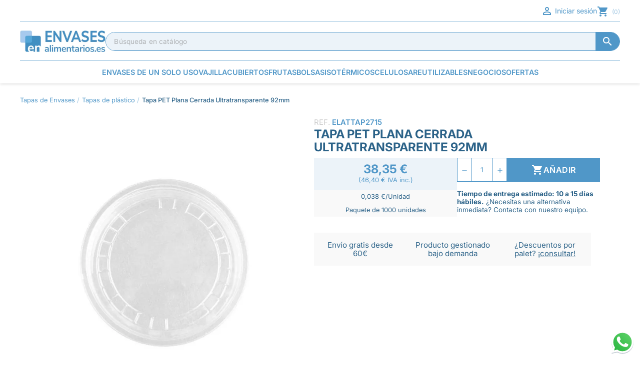

--- FILE ---
content_type: text/html; charset=utf-8
request_url: https://envasesalimentarios.es/producto/tapa-pet-plana-cerrada-ultratransparente-92mm
body_size: 19197
content:
<!doctype html>
<html lang="es-ES">

<head>
  
    
  <meta charset="utf-8">


  <meta http-equiv="x-ua-compatible" content="ie=edge">




  
  
  
    <title>▷ Tapa PET Plana Cerrada Ultratransparente 92mm | Envases Alimentarios</title>
  

  
    <meta name="viewport" content="width=device-width, initial-scale=1.0">
  

  
        <meta name="description" content="Compra Tapa PET Plana Cerrada Ultratransparente 92mm en la Tienda Online 【EnvasesAlimentarios.es】 ✅Mejor Precio ✅Envío Gratis ✅Entrega 24h ✅Solicita Muestras">
  

    <meta name="keywords" content="">

        
  
  <meta name="robots" content="index, follow">

      <link rel="canonical" href="https://envasesalimentarios.es/producto/tapa-pet-plana-cerrada-ultratransparente-92mm">
  
  
    <link rel="icon" type="image/vnd.microsoft.icon" href="https://envasesalimentarios.es/img/favicon.ico?1742582883">
    <link rel="shortcut icon" type="image/x-icon" href="https://envasesalimentarios.es/img/favicon.ico?1742582883">
  

  <link rel="preload" href="https://envasesalimentarios.es/themes/envasesalimentarios/assets/font/Inter.woff2" as="font" type="font/woff" crossorigin>

  
      

  
    <script type="application/ld+json">
  {
    "@context": "https://schema.org",
    "@graph": [{
        "@type": "WebPage",
        "isPartOf": {
          "@type": "WebSite",
          "url": "https://envasesalimentarios.es/",
          "name": "Envases Laciana S.L. | EnvasesAlimentarios.es"
        },
        "name": "▷ Tapa PET Plana Cerrada Ultratransparente 92mm | Envases Alimentarios",
        "url": "https://envasesalimentarios.es/producto/tapa-pet-plana-cerrada-ultratransparente-92mm"
      }
      
                                        , {
          "@type": "BreadcrumbList",
          "itemListElement": [
                                                                                {
                  "@type": "ListItem",
                  "position": 1,
                  "name": "Tapas de Envases",
                  "item": "https://envasesalimentarios.es/tapas-de-envases/"
                }
                ,                                                                        {
                  "@type": "ListItem",
                  "position": 2,
                  "name": "Tapas de plástico",
                  "item": "https://envasesalimentarios.es/tapas-de-plastico/"
                }
                ,                                                                        {
                  "@type": "ListItem",
                  "position": 3,
                  "name": "Tapa PET Plana Cerrada Ultratransparente 92mm",
                  "item": "https://envasesalimentarios.es/producto/tapa-pet-plana-cerrada-ultratransparente-92mm"
                }
                                                                    ]
        }
      
                                                              ,
        {
          "@type": "Product",
          "name": "Tapa PET Plana Cerrada Ultratransparente 92mm",
          "description":
            "Compra Tapa PET Plana Cerrada Ultratransparente 92mm en la Tienda Online 【EnvasesAlimentarios.es】 ✅Mejor Precio ✅Envío Gratis ✅Entrega 24h ✅Solicita Muestras",
            "category": "Tapas de plástico",
            "image" :"https://envasesalimentarios.es/5967-home_default/tapa-pet-plana-cerrada-ultratransparente-92mm.jpg",            "sku": "ELATTAP2715",
            "mpn":
            "ELATTAP2715",
            "gtin13": ""

                          ,
            "brand": {
              "@type": "Brand",
              "name": "Envases Laciana S.L. | EnvasesAlimentarios.es"
            }
          
          
          
                      ,
            "offers": {
              "@type": "Offer",
              "priceCurrency": "EUR",
              "name": "Tapa PET Plana Cerrada Ultratransparente 92mm",
              "price": "38.35",
              "url": "https://envasesalimentarios.es/producto/tapa-pet-plana-cerrada-ultratransparente-92mm",
              "priceValidUntil": "2026-02-15", 
                              "image": ["https://envasesalimentarios.es/5967-large_default/tapa-pet-plana-cerrada-ultratransparente-92mm.jpg"],
                            "sku": "ELATTAP2715",
              "mpn":
                "ELATTAP2715",
                                "itemCondition":
                "https://schema.org/NewCondition",                                                                "availability": "https://schema.org/InStock",
                "seller": {
                  "@type": "Organization",
                  "name": "Envases Laciana S.L. | EnvasesAlimentarios.es"
                }
            }
          
                                                                                                                                                                                                                                                                                                                                                                                                          }
      
          ]
  }
</script>  

  

  
    <meta property="og:title" content="▷ Tapa PET Plana Cerrada Ultratransparente 92mm | Envases Alimentarios">
    <meta property="og:description" content="Compra Tapa PET Plana Cerrada Ultratransparente 92mm en la Tienda Online 【EnvasesAlimentarios.es】 ✅Mejor Precio ✅Envío Gratis ✅Entrega 24h ✅Solicita Muestras">
    <meta property="og:url" content="https://envasesalimentarios.es/producto/tapa-pet-plana-cerrada-ultratransparente-92mm">
    <meta property="og:site_name" content="Envases Laciana S.L. | EnvasesAlimentarios.es">
      





  
<link rel="stylesheet" href="/themes/envasesalimentarios/assets/css/critical.css" type="text/css" as="style"
  onload="this.onload=null;this.rel='stylesheet'" media="all">

  
  
      <link rel="preload" href="https://envasesalimentarios.es/themes/envasesalimentarios/assets/cache/theme-fca130676.css" type="text/css" as="style" onload="this.onload=null;this.rel='stylesheet'"
      media="all">
  



    
    <script id='lgcookieslaw_script_gtm'>
        window.dataLayer = window.dataLayer || [];
        function gtag(){
            dataLayer.push(arguments);
        }

        gtag('consent', 'default', {
            'ad_storage': 'denied',
            'ad_user_data': 'denied',
            'ad_personalization': 'denied',
            'analytics_storage': 'denied',
            'personalization_storage': 'granted',
            'security_storage': 'granted'
        });
    </script>




  

  <script type="text/javascript">
        var prestashop = {"cart":{"products":[],"totals":{"total":{"type":"total","label":"Total","amount":0,"value":"0,00\u00a0\u20ac"},"total_including_tax":{"type":"total","label":"Total (impuestos incl.)","amount":0,"value":"0,00\u00a0\u20ac"},"total_excluding_tax":{"type":"total","label":"Total (impuestos excl.)","amount":0,"value":"0,00\u00a0\u20ac"}},"subtotals":{"products":{"type":"products","label":"Subtotal","amount":0,"value":"0,00\u00a0\u20ac"},"discounts":null,"shipping":{"type":"shipping","label":"Transporte","amount":0,"value":""},"tax":null},"products_count":0,"summary_string":"0 art\u00edculos","vouchers":{"allowed":1,"added":[]},"discounts":[],"minimalPurchase":0,"minimalPurchaseRequired":""},"currency":{"id":1,"name":"Euro","iso_code":"EUR","iso_code_num":"978","sign":"\u20ac"},"customer":{"lastname":null,"firstname":null,"email":null,"birthday":null,"newsletter":null,"newsletter_date_add":null,"optin":null,"website":null,"company":null,"siret":null,"ape":null,"is_logged":false,"gender":{"type":null,"name":null},"addresses":[]},"country":{"id_zone":"9","id_currency":"0","call_prefix":"34","iso_code":"ES","active":"1","contains_states":"1","need_identification_number":"1","need_zip_code":"1","zip_code_format":"NNNNN","display_tax_label":"1","name":"Espa\u00f1a","id":6},"language":{"name":"Espa\u00f1ol (Spanish)","iso_code":"es","locale":"es-ES","language_code":"es","active":"1","is_rtl":"0","date_format_lite":"d\/m\/Y","date_format_full":"d\/m\/Y H:i:s","id":1},"page":{"title":"","canonical":"https:\/\/envasesalimentarios.es\/producto\/tapa-pet-plana-cerrada-ultratransparente-92mm","meta":{"title":"\u25b7 Tapa PET Plana Cerrada Ultratransparente 92mm | Envases Alimentarios","description":"Compra Tapa PET Plana Cerrada Ultratransparente 92mm en la Tienda Online \u3010EnvasesAlimentarios.es\u3011 \u2705Mejor Precio \u2705Env\u00edo Gratis \u2705Entrega 24h \u2705Solicita Muestras","keywords":"","robots":"index"},"page_name":"product","body_classes":{"lang-es":true,"lang-rtl":false,"country-ES":true,"currency-EUR":true,"layout-full-width":true,"page-product":true,"tax-display-enabled":true,"page-customer-account":false,"product-id-953":true,"product-Tapa PET Plana Cerrada Ultratransparente 92mm":true,"product-id-category-41":true,"product-id-manufacturer-0":true,"product-id-supplier-1":true,"product-available-for-order":true},"admin_notifications":[],"password-policy":{"feedbacks":{"0":"Muy d\u00e9bil","1":"D\u00e9bil","2":"Promedio","3":"Fuerte","4":"Muy fuerte","Straight rows of keys are easy to guess":"Una serie seguida de teclas de la misma fila es f\u00e1cil de adivinar","Short keyboard patterns are easy to guess":"Los patrones de teclado cortos son f\u00e1ciles de adivinar","Use a longer keyboard pattern with more turns":"Usa un patr\u00f3n de teclado m\u00e1s largo y con m\u00e1s giros","Repeats like \"aaa\" are easy to guess":"Las repeticiones como \u00abaaa\u00bb son f\u00e1ciles de adivinar","Repeats like \"abcabcabc\" are only slightly harder to guess than \"abc\"":"Las repeticiones como \"abcabcabc\" son solo un poco m\u00e1s dif\u00edciles de adivinar que \"abc\"","Sequences like abc or 6543 are easy to guess":"Las secuencias como \"abc\" o \"6543\" son f\u00e1ciles de adivinar","Recent years are easy to guess":"Los a\u00f1os recientes son f\u00e1ciles de adivinar","Dates are often easy to guess":"Las fechas suelen ser f\u00e1ciles de adivinar","This is a top-10 common password":"Esta es una de las 10 contrase\u00f1as m\u00e1s comunes","This is a top-100 common password":"Esta es una de las 100 contrase\u00f1as m\u00e1s comunes","This is a very common password":"Esta contrase\u00f1a es muy com\u00fan","This is similar to a commonly used password":"Esta contrase\u00f1a es similar a otras contrase\u00f1as muy usadas","A word by itself is easy to guess":"Una palabra que por s\u00ed misma es f\u00e1cil de adivinar","Names and surnames by themselves are easy to guess":"Los nombres y apellidos completos son f\u00e1ciles de adivinar","Common names and surnames are easy to guess":"Los nombres comunes y los apellidos son f\u00e1ciles de adivinar","Use a few words, avoid common phrases":"Usa varias palabras, evita frases comunes","No need for symbols, digits, or uppercase letters":"No se necesitan s\u00edmbolos, d\u00edgitos o letras may\u00fasculas","Avoid repeated words and characters":"Evita repetir palabras y caracteres","Avoid sequences":"Evita secuencias","Avoid recent years":"Evita a\u00f1os recientes","Avoid years that are associated with you":"Evita a\u00f1os que puedan asociarse contigo","Avoid dates and years that are associated with you":"Evita a\u00f1os y fechas que puedan asociarse contigo","Capitalization doesn't help very much":"Las may\u00fasculas no ayudan mucho","All-uppercase is almost as easy to guess as all-lowercase":"Todo en may\u00fasculas es casi tan f\u00e1cil de adivinar como en min\u00fasculas","Reversed words aren't much harder to guess":"Las palabras invertidas no son mucho m\u00e1s dif\u00edciles de adivinar","Predictable substitutions like '@' instead of 'a' don't help very much":"Las sustituciones predecibles como usar \"@\" en lugar de \"a\" no ayudan mucho","Add another word or two. Uncommon words are better.":"A\u00f1ade una o dos palabras m\u00e1s. Es mejor usar palabras poco habituales."}}},"shop":{"name":"Envases Laciana S.L. | EnvasesAlimentarios.es","logo":"https:\/\/envasesalimentarios.es\/img\/logo-1742582883.jpg","stores_icon":"https:\/\/envasesalimentarios.es\/img\/logo_stores.png","favicon":"https:\/\/envasesalimentarios.es\/img\/favicon.ico"},"core_js_public_path":"\/themes\/","urls":{"base_url":"https:\/\/envasesalimentarios.es\/","current_url":"https:\/\/envasesalimentarios.es\/producto\/tapa-pet-plana-cerrada-ultratransparente-92mm","shop_domain_url":"https:\/\/envasesalimentarios.es","img_ps_url":"https:\/\/envasesalimentarios.es\/img\/","img_cat_url":"https:\/\/envasesalimentarios.es\/img\/c\/","img_lang_url":"https:\/\/envasesalimentarios.es\/img\/l\/","img_prod_url":"https:\/\/envasesalimentarios.es\/img\/p\/","img_manu_url":"https:\/\/envasesalimentarios.es\/img\/m\/","img_sup_url":"https:\/\/envasesalimentarios.es\/img\/su\/","img_ship_url":"https:\/\/envasesalimentarios.es\/img\/s\/","img_store_url":"https:\/\/envasesalimentarios.es\/img\/st\/","img_col_url":"https:\/\/envasesalimentarios.es\/img\/co\/","img_url":"https:\/\/envasesalimentarios.es\/themes\/envasesalimentarios\/assets\/img\/","css_url":"https:\/\/envasesalimentarios.es\/themes\/envasesalimentarios\/assets\/css\/","js_url":"https:\/\/envasesalimentarios.es\/themes\/envasesalimentarios\/assets\/js\/","pic_url":"https:\/\/envasesalimentarios.es\/upload\/","theme_assets":"https:\/\/envasesalimentarios.es\/themes\/envasesalimentarios\/assets\/","theme_dir":"https:\/\/envasesalimentarios.es\/themes\/envasesalimentarios\/","pages":{"address":"https:\/\/envasesalimentarios.es\/direccion","addresses":"https:\/\/envasesalimentarios.es\/direcciones","authentication":"https:\/\/envasesalimentarios.es\/iniciar-sesion","manufacturer":"https:\/\/envasesalimentarios.es\/marcas","cart":"https:\/\/envasesalimentarios.es\/carrito","category":"https:\/\/envasesalimentarios.es\/index.php?controller=category","cms":"https:\/\/envasesalimentarios.es\/index.php?controller=cms","contact":"https:\/\/envasesalimentarios.es\/contacto","discount":"https:\/\/envasesalimentarios.es\/descuento","guest_tracking":"https:\/\/envasesalimentarios.es\/seguimiento-pedido-invitado","history":"https:\/\/envasesalimentarios.es\/historial-compra","identity":"https:\/\/envasesalimentarios.es\/datos-personales","index":"https:\/\/envasesalimentarios.es\/","my_account":"https:\/\/envasesalimentarios.es\/mi-cuenta","order_confirmation":"https:\/\/envasesalimentarios.es\/confirmacion-pedido","order_detail":"https:\/\/envasesalimentarios.es\/index.php?controller=order-detail","order_follow":"https:\/\/envasesalimentarios.es\/seguimiento-pedido","order":"https:\/\/envasesalimentarios.es\/pedido","order_return":"https:\/\/envasesalimentarios.es\/index.php?controller=order-return","order_slip":"https:\/\/envasesalimentarios.es\/facturas-abono","pagenotfound":"https:\/\/envasesalimentarios.es\/pagina-no-encontrada","password":"https:\/\/envasesalimentarios.es\/recuperar-contrase\u00f1a","pdf_invoice":"https:\/\/envasesalimentarios.es\/index.php?controller=pdf-invoice","pdf_order_return":"https:\/\/envasesalimentarios.es\/index.php?controller=pdf-order-return","pdf_order_slip":"https:\/\/envasesalimentarios.es\/index.php?controller=pdf-order-slip","prices_drop":"https:\/\/envasesalimentarios.es\/envases-baratos","product":"https:\/\/envasesalimentarios.es\/index.php?controller=product","registration":"https:\/\/envasesalimentarios.es\/index.php?controller=registration","search":"https:\/\/envasesalimentarios.es\/busqueda","sitemap":"https:\/\/envasesalimentarios.es\/mapa-del-sitio","stores":"https:\/\/envasesalimentarios.es\/tiendas","supplier":"https:\/\/envasesalimentarios.es\/proveedor","new_products":"https:\/\/envasesalimentarios.es\/nuevo-envase","brands":"https:\/\/envasesalimentarios.es\/marcas","register":"https:\/\/envasesalimentarios.es\/index.php?controller=registration","order_login":"https:\/\/envasesalimentarios.es\/pedido?login=1"},"alternative_langs":[],"actions":{"logout":"https:\/\/envasesalimentarios.es\/?mylogout="},"no_picture_image":{"bySize":{"small_default":{"url":"https:\/\/envasesalimentarios.es\/img\/p\/es-default-small_default.jpg","width":98,"height":98},"cart_default":{"url":"https:\/\/envasesalimentarios.es\/img\/p\/es-default-cart_default.jpg","width":125,"height":125},"home_default":{"url":"https:\/\/envasesalimentarios.es\/img\/p\/es-default-home_default.jpg","width":335,"height":335},"medium_default":{"url":"https:\/\/envasesalimentarios.es\/img\/p\/es-default-medium_default.jpg","width":452,"height":452},"large_default":{"url":"https:\/\/envasesalimentarios.es\/img\/p\/es-default-large_default.jpg","width":800,"height":800}},"small":{"url":"https:\/\/envasesalimentarios.es\/img\/p\/es-default-small_default.jpg","width":98,"height":98},"medium":{"url":"https:\/\/envasesalimentarios.es\/img\/p\/es-default-home_default.jpg","width":335,"height":335},"large":{"url":"https:\/\/envasesalimentarios.es\/img\/p\/es-default-large_default.jpg","width":800,"height":800},"legend":""}},"configuration":{"display_taxes_label":true,"display_prices_tax_incl":false,"is_catalog":false,"show_prices":true,"opt_in":{"partner":false},"quantity_discount":{"type":"discount","label":"Descuento unitario"},"voucher_enabled":1,"return_enabled":0},"field_required":[],"breadcrumb":{"links":[{"title":"Inicio","url":"https:\/\/envasesalimentarios.es\/"},{"title":"Tapas de Envases","url":"https:\/\/envasesalimentarios.es\/tapas-de-envases\/"},{"title":"Tapas de pl\u00e1stico","url":"https:\/\/envasesalimentarios.es\/tapas-de-plastico\/"},{"title":"Tapa PET Plana Cerrada Ultratransparente 92mm","url":"https:\/\/envasesalimentarios.es\/producto\/tapa-pet-plana-cerrada-ultratransparente-92mm"}],"count":4},"link":{"protocol_link":"https:\/\/","protocol_content":"https:\/\/"},"time":1769820178,"static_token":"ad3b684869019d52c015dd1c202fb6cf","token":"92ad8f9a578b2a5f09be0d677f383eba","debug":false,"modules":{"csmodulocontenidos":{"custom_content_url":null,"tag_manager_data":{"customer":{"id":null,"id_lang":null,"id_shop":null,"id_shop_list":[],"force_id":false,"id_shop_group":null,"secure_key":null,"note":null,"id_gender":0,"id_default_group":3,"lastname":null,"firstname":null,"birthday":null,"email":null,"newsletter":null,"ip_registration_newsletter":null,"newsletter_date_add":null,"optin":null,"website":null,"company":null,"siret":null,"ape":null,"outstanding_allow_amount":0,"show_public_prices":0,"id_risk":null,"max_payment_days":0,"passwd":null,"last_passwd_gen":null,"active":true,"is_guest":false,"deleted":false,"date_add":null,"date_upd":null,"years":null,"days":null,"months":null,"geoloc_id_country":null,"geoloc_id_state":null,"geoloc_postcode":null,"logged":false,"id_guest":null,"groupBox":null,"reset_password_token":null,"reset_password_validity":null},"address":{"id":null,"id_shop_list":[],"force_id":false,"id_customer":null,"id_manufacturer":null,"id_supplier":null,"id_warehouse":null,"id_country":null,"id_state":null,"country":null,"alias":null,"company":null,"lastname":null,"firstname":null,"address1":null,"address2":null,"postcode":null,"city":null,"other":null,"phone":null,"phone_mobile":null,"vat_number":null,"dni":null,"date_add":null,"date_upd":null,"deleted":false},"state":{"id":null,"id_shop_list":[],"force_id":false,"id_country":null,"id_zone":null,"iso_code":null,"name":null,"active":true}}}}};
        var psemailsubscription_subscription = "https:\/\/envasesalimentarios.es\/module\/ps_emailsubscription\/subscription";
      </script>


  
  <meta property="og:type" content="product">
      <meta property="og:image" content="https://envasesalimentarios.es/5967-large_default/tapa-pet-plana-cerrada-ultratransparente-92mm.jpg">
  
      <meta property="product:pretax_price:amount" content="38.35">
    <meta property="product:pretax_price:currency" content="EUR">
    <meta property="product:price:amount" content="38.35">
    <meta property="product:price:currency" content="EUR">
    
</head>


<body id="product" class="lang-es country-es currency-eur layout-full-width page-product tax-display-enabled product-id-953 product-tapa-pet-plana-cerrada-ultratransparente-92mm product-id-category-41 product-id-manufacturer-0 product-id-supplier-1 product-available-for-order">

  
    
  

  <main>
    
          

    <header id="header">
      
        


  <div class="header-banner">
    
  </div>



  <nav class="header-nav">
    <div class="container">
      <div class="row">
        <div class="display-nav hidden-sm-down">
          <div class="display-nav1">
            <div class="_desktop_user_info">
  <div class="user-info">
          <span onclick="location.href='https://envasesalimentarios.es/iniciar-sesion'"
        title="Acceda a su cuenta de cliente">
        <i class="material-icons clear">&#xe7ff;</i>
        Iniciar sesión
      </span>
      </div>
</div><div class="_desktop_cart">
  <div class="blockcart cart-preview inactive"
    data-refresh-url="//envasesalimentarios.es/module/ps_shoppingcart/ajax">
    <div class="header">
              <i class="material-icons shopping-cart" aria-hidden="true">&#xe8cc;</i>
        <span class="hidden-sm-down">Carrito</span>
        <span class="cart-products-count">(0)</span>
            </div>
  </div>
</div>
          </div>
          <div class="display-nav2">
            <div class="col-md-2 hidden-sm-down" id="_desktop_logo">
              
  <a href="https://envasesalimentarios.es/">
    <picture>
      <source srcset="https://envasesalimentarios.es/themes/envasesalimentarios/assets/img/logo.webp" type="image/webp">
      <img class="logo img-fluid" src="https://envasesalimentarios.es/img/logo-1742582883.jpg" alt="Envases Laciana S.L. | EnvasesAlimentarios.es" width="321"
        height="79" >
    </picture>
  </a>
  
            </div>
            <div class="search-widgets" data-search-controller-url="//envasesalimentarios.es/busqueda">
  <form method="get" action="//envasesalimentarios.es/busqueda">
    <input type="hidden" name="controller" value="search">
    <i class="material-icons">&#xe8b6;</i>
    <input class="input" type="text" name="s" value=""
      placeholder="Búsqueda en catálogo"
      aria-label="Buscar">
    <i class="material-icons clear" aria-hidden="true">&#xe8b6;</i>
  </form>
</div>
          </div>
        </div>
        <div class="hidden-md-up text-sm-center mobile row">
          <div class="float-xs-left" id="menu-icon">
            <i class="material-icons d-inline">&#xE5D2;</i>
          </div>

          <div class="float-xs-left top-logo">
            <a href="https://envasesalimentarios.es/">
              <img src="https://envasesalimentarios.es/themes/envasesalimentarios/assets/img/favicon.webp" alt="Envases Alimentarios" width="32" height="32">
            </a>
          </div>
          <div class="float-xs-left mobile-search">
            <div class="search-widgets" data-search-controller-url="//envasesalimentarios.es/busqueda">
  <form method="get" action="//envasesalimentarios.es/busqueda">
    <input type="hidden" name="controller" value="search">
    <i class="material-icons">&#xe8b6;</i>
    <input class="input" type="text" name="s" value=""
      placeholder="Búsqueda en catálogo"
      aria-label="Buscar">
    <i class="material-icons clear" aria-hidden="true">&#xe8b6;</i>
  </form>
</div>
          </div>
                    <div class="float-xs-left mobile-cart">
            <div class="_desktop_user_info">
  <div class="user-info">
          <span onclick="location.href='https://envasesalimentarios.es/iniciar-sesion'"
        title="Acceda a su cuenta de cliente">
        <i class="material-icons clear">&#xe7ff;</i>
        Iniciar sesión
      </span>
      </div>
</div><div class="_desktop_cart">
  <div class="blockcart cart-preview inactive"
    data-refresh-url="//envasesalimentarios.es/module/ps_shoppingcart/ajax">
    <div class="header">
              <i class="material-icons shopping-cart" aria-hidden="true">&#xe8cc;</i>
        <span class="hidden-sm-down">Carrito</span>
        <span class="cart-products-count">(0)</span>
            </div>
  </div>
</div>
          </div>
          <div class="clearfix"></div>
                  </div>
      </div>
    </div>
  </nav>



  <div class="header-top">
    <div class="container">
      <div class="display-top col-sm-12 position-static">
        






         
          







<div class="menu js-top-menu position-static hidden-sm-down" id="_desktop_top_menu">
  <div id="close-menu-out" class="hidden-sm-up"></div>
  
      <div class="nav-buttons hidden-sm-up">  
          <div id="close-menu-bnt" class="active"><i class="material-icons add">&#xe5cd;</i> Menú</div>
          <div id="account-links-btn"><i class="material-icons add">&#xe7fd;</i> Mi cuenta</div>
          
          <div class="account-links d-none">
            <span onclick="location.href='https://envasesalimentarios.es/iniciar-sesion'">
              ¡Inicie sesión!
            </span>
            <span onclick="location.href='https://envasesalimentarios.es/index.php?controller=registration'" data-link-action="display-register-form">
              ¿No tiene una cuenta? Cree una aquí
            </span>
          </div>
        </div>

    <div class="level level_1">
              <div id="favicon-menu" class="hidden-sm-down">
          <a href="https://envasesalimentarios.es">
            <img class="d-none" src="https://envasesalimentarios.es/themes/envasesalimentarios/assets/img/favicon.webp" alt="Envases Alimentarios" width="32" height="32">
          </a>
        </div>
            
      
                              
      <div data-level="1" data-menu="menu-category-143"
        class="item has-children">
        <a href="https://envasesalimentarios.es/envases-de-un-solo-uso/" >
          Envases de un solo uso
        </a>
      </div>
                            
      <div data-level="1" data-menu="menu-category-54"
        class="item has-children">
        <a href="https://envasesalimentarios.es/vajilla-desechable/" >
          Vajilla
        </a>
      </div>
                            
      <div data-level="1" data-menu="menu-category-121"
        class="item has-children">
        <a href="https://envasesalimentarios.es/cubiertos-desechables/" >
          Cubiertos
        </a>
      </div>
                            
      <div data-level="1" data-menu="menu-category-27"
        class="item has-children">
        <a href="https://envasesalimentarios.es/envases-para-frutas/" >
          Frutas
        </a>
      </div>
                            
      <div data-level="1" data-menu="menu-category-260"
        class="item has-children">
        <a href="https://envasesalimentarios.es/bolsas/" >
          Bolsas
        </a>
      </div>
                            
      <div data-level="1" data-menu="menu-category-13"
        class="item has-children">
        <a href="https://envasesalimentarios.es/contenedores-isotermicos/" >
          Isotérmicos
        </a>
      </div>
                            
      <div data-level="1" data-menu="menu-category-251"
        class="item has-children">
        <a href="https://envasesalimentarios.es/papel-y-celulosa/" >
          Celulosa
        </a>
      </div>
                            
      <div data-level="1" data-menu="menu-category-15"
        class="item has-children">
        <a href="https://envasesalimentarios.es/envases-reutilizables/" >
          Reutilizables
        </a>
      </div>
                            
      <div data-level="1" data-menu="menu-category-56"
        class="item has-children">
        <a href="https://envasesalimentarios.es/suministros-hosteleria/" >
          Negocios
        </a>
      </div>
                            
      <div data-level="1" data-menu="menu-lnk-ofertas"
        class="item">
        <a href="https://envasesalimentarios.es/envases-baratos" >
          Ofertas
        </a>
      </div>
       
      <div id="menu-cart"></div>
    </div>

    <div class="level level_2">
 
  
  


                                                                            
                
                                  
 
  
          <div class="submenu d-none row menu-category-143">
          
          <div class="hidden-sm-down content col-md-3">
            <strong>Envases de un solo uso</strong>
            <p>Soluciones desechables para hostelería, restauración y catering.<br /><br />Envases, bandejas, cajas, recipientes y más opciones para servir comida con rapidez e higiene.</p>
           
              <div class="hidden-sm-down">
                <a class="btn btn-primary" href="https://envasesalimentarios.es/envases-de-un-solo-uso/" >
                  Ver todo en Envases de un solo uso
                </a>
              </div>
           
          </div>
         
          <div class="col-md-9">
            <div class="back hidden-md-up" data-level="1"
              data-menu="menu-category-143">
              <i class="material-icons add">&#xE5CB;</i>
              Envases de un solo uso
          </div>
  


                                                                            
                                  <div data-level="2" data-menu="menu-category-21"
                    class="item">
                  
                    <a href="https://envasesalimentarios.es/envases-de-plastico/" >
                      Envases de plástico
                    </a>
                  </div>
                
                 
              
                                                                              
                                  <div data-level="2" data-menu="menu-category-20"
                    class="item">
                  
                    <a href="https://envasesalimentarios.es/envases-de-carton/" >
                      Envases de cartón
                    </a>
                  </div>
                
                 
              
                                                                              
                                  <div data-level="2" data-menu="menu-category-19"
                    class="item">
                  
                    <a href="https://envasesalimentarios.es/envases-de-aluminio/" >
                      Envases de aluminio
                    </a>
                  </div>
                
                 
              
                                                                              
                                  <div data-level="2" data-menu="menu-category-49"
                    class="item">
                  
                    <a href="https://envasesalimentarios.es/envases-de-fibra-de-trigo/" >
                      Envases de fibra de trigo
                    </a>
                  </div>
                
                 
              
                                                                              
                                  <div data-level="2" data-menu="menu-category-48"
                    class="item">
                  
                    <a href="https://envasesalimentarios.es/envases-de-cana-de-azucar/" >
                      Envases de caña de azúcar
                    </a>
                  </div>
                
                 
              
                                                                              
                                  <div data-level="2" data-menu="menu-category-50"
                    class="item">
                  
                    <a href="https://envasesalimentarios.es/envases-de-celulosa/" >
                      Envases de celulosa
                    </a>
                  </div>
                
                 
              
                                                                              
                                  <div data-level="2" data-menu="menu-category-51"
                    class="item">
                  
                    <a href="https://envasesalimentarios.es/envases-de-madera/" >
                      Envases de madera
                    </a>
                  </div>
                
                 
              
                                                                              
                                  <div data-level="2" data-menu="menu-category-47"
                    class="item">
                  
                    <a href="https://envasesalimentarios.es/envases-de-hoja-de-palma/" >
                      Envases de hoja de palma
                    </a>
                  </div>
                
                 
              
                                                                              
                                  <div data-level="2" data-menu="menu-category-46"
                    class="item">
                  
                    <a href="https://envasesalimentarios.es/envases-de-acero-inoxidable/" >
                      Envases de acero inoxidable
                    </a>
                  </div>
                
                 
              
                                                                              
                                  <div data-level="2" data-menu="menu-category-241"
                    class="item">
                  
                    <a href="https://envasesalimentarios.es/envases-termosellables/" >
                      Envases termosellables
                    </a>
                  </div>
                
                 
              
                                                                              
                                  <div data-level="2" data-menu="menu-category-16"
                    class="item">
                  
                    <a href="https://envasesalimentarios.es/envases-biodegradables/" >
                      Envases biodegradables
                    </a>
                  </div>
                
                 
              
                                                                              
                                  <div data-level="2" data-menu="menu-category-23"
                    class="item">
                  
                    <a href="https://envasesalimentarios.es/envases-desechables-para-comida/" >
                      Envases desechables
                    </a>
                  </div>
                
                 
              
                                                                              
                                  <div data-level="2" data-menu="menu-category-52"
                    class="item">
                  
                    <a href="https://envasesalimentarios.es/envases-de-bambu/" >
                      Envases de bambú
                    </a>
                  </div>
                
                 
              
                                                                              
                                  <div data-level="2" data-menu="menu-category-7"
                    class="item">
                  
                    <a href="https://envasesalimentarios.es/bobinas-film/" >
                      Bobinas film
                    </a>
                  </div>
                
                 
              
              
                </div>  
        </div>
        
                 
              
                                                                              
                
                                  
 
  
          <div class="submenu d-none row menu-category-54">
          
          <div class="hidden-sm-down content col-md-3">
            <strong>Vajilla Desechable</strong>
            <p>Platos, cuencos y bandejas para servir con estilo y sin complicaciones.<br /><br />Ideales para take away, eventos y restauración profesional.</p>
           
              <div class="hidden-sm-down">
                <a class="btn btn-primary" href="https://envasesalimentarios.es/vajilla-desechable/" >
                  Ver todo en Vajilla Desechable
                </a>
              </div>
           
          </div>
         
          <div class="col-md-9">
            <div class="back hidden-md-up" data-level="1"
              data-menu="menu-category-54">
              <i class="material-icons add">&#xE5CB;</i>
              Vajilla
          </div>
  


                                                                            
                                  <div data-level="2" data-menu="menu-category-307"
                    class="item">
                  
                    <a href="https://envasesalimentarios.es/vajilla-de-plastico/" >
                      Vajilla de plástico
                    </a>
                  </div>
                
                 
              
                                                                              
                                  <div data-level="2" data-menu="menu-category-308"
                    class="item">
                  
                    <a href="https://envasesalimentarios.es/vajilla-de-carton/" >
                      Vajilla de cartón
                    </a>
                  </div>
                
                 
              
                                                                              
                                  <div data-level="2" data-menu="menu-category-163"
                    class="item">
                  
                    <a href="https://envasesalimentarios.es/vajilla-celulosa/" >
                      Vajilla celulosa
                    </a>
                  </div>
                
                 
              
                                                                              
                                  <div data-level="2" data-menu="menu-category-310"
                    class="item">
                  
                    <a href="https://envasesalimentarios.es/vajilla-de-bambu/" >
                      Vajilla de bambú
                    </a>
                  </div>
                
                 
              
                                                                              
                                  <div data-level="2" data-menu="menu-category-309"
                    class="item">
                  
                    <a href="https://envasesalimentarios.es/vajilla-de-madera/" >
                      Vajilla de madera
                    </a>
                  </div>
                
                 
              
                                                                              
                                  <div data-level="2" data-menu="menu-category-144"
                    class="item">
                  
                    <a href="https://envasesalimentarios.es/vajilla-hoja-de-palma/" >
                      Vajilla hoja de palma
                    </a>
                  </div>
                
                 
              
                                                                              
                                  <div data-level="2" data-menu="menu-category-151"
                    class="item">
                  
                    <a href="https://envasesalimentarios.es/vajilla-fibra-de-trigo/" >
                      Vajilla Fibra de Trigo
                    </a>
                  </div>
                
                 
              
                                                                              
                                  <div data-level="2" data-menu="menu-category-147"
                    class="item">
                  
                    <a href="https://envasesalimentarios.es/vajilla-cana-de-azucar/" >
                      Vajilla Caña de Azúcar
                    </a>
                  </div>
                
                 
              
                                                                              
                                  <div data-level="2" data-menu="menu-category-161"
                    class="item">
                  
                    <a href="https://envasesalimentarios.es/portamenus/" >
                      Portamenús
                    </a>
                  </div>
                
                 
              
                                                                              
                                  <div data-level="2" data-menu="menu-category-359"
                    class="item">
                  
                    <a href="https://envasesalimentarios.es/vajilla-biodegradable/" >
                      Vajilla biodegradable
                    </a>
                  </div>
                
                 
              
                                                                              
                                  <div data-level="2" data-menu="menu-category-200"
                    class="item">
                  
                    <a href="https://envasesalimentarios.es/ensaladeras-desechables/" >
                      Ensaladeras Desechables
                    </a>
                  </div>
                
                 
              
                                                                              
                                  <div data-level="2" data-menu="menu-category-45"
                    class="item">
                  
                    <a href="https://envasesalimentarios.es/vasos-desechables/" >
                      Vasos Desechables
                    </a>
                  </div>
                
                 
              
                                                                              
                                  <div data-level="2" data-menu="menu-category-127"
                    class="item">
                  
                    <a href="https://envasesalimentarios.es/platos-desechables/" >
                      Platos Desechables
                    </a>
                  </div>
                
                 
              
                                                                              
                                  <div data-level="2" data-menu="menu-category-344"
                    class="item">
                  
                    <a href="https://envasesalimentarios.es/salseras-desechables/" >
                      Salseras Desechables
                    </a>
                  </div>
                
                 
              
                                                                              
                                  <div data-level="2" data-menu="menu-category-390"
                    class="item">
                  
                    <a href="https://envasesalimentarios.es/soperas-desechables/" >
                      Soperas desechables
                    </a>
                  </div>
                
                 
              
              
                </div>  
        </div>
        
                 
              
                                                                              
                
                                  
 
  
          <div class="submenu d-none row menu-category-121">
          
          <div class="hidden-sm-down content col-md-3">
            <strong>Cubiertos Desechables</strong>
            <p>Cucharas, tenedores y cuchillos prácticos para todo tipo de servicio.<br /><br />Opciones ecológicas, resistentes y listas para usar en tu negocio.</p>
           
              <div class="hidden-sm-down">
                <a class="btn btn-primary" href="https://envasesalimentarios.es/cubiertos-desechables/" >
                  Ver todo en Cubiertos Desechables
                </a>
              </div>
           
          </div>
         
          <div class="col-md-9">
            <div class="back hidden-md-up" data-level="1"
              data-menu="menu-category-121">
              <i class="material-icons add">&#xE5CB;</i>
              Cubiertos
          </div>
  


                                                                            
                                  <div data-level="2" data-menu="menu-category-14"
                    class="item">
                  
                    <a href="https://envasesalimentarios.es/cubiertos-de-plastico/" >
                      Cubiertos de plástico
                    </a>
                  </div>
                
                 
              
                                                                              
                                  <div data-level="2" data-menu="menu-category-312"
                    class="item">
                  
                    <a href="https://envasesalimentarios.es/cubiertos-de-madera/" >
                      Cubiertos de madera
                    </a>
                  </div>
                
                 
              
                                                                              
                                  <div data-level="2" data-menu="menu-category-317"
                    class="item">
                  
                    <a href="https://envasesalimentarios.es/cubiertos-de-bambu/" >
                      Cubiertos de bambú
                    </a>
                  </div>
                
                 
              
                                                                              
                                  <div data-level="2" data-menu="menu-category-316"
                    class="item">
                  
                    <a href="https://envasesalimentarios.es/cubiertos-de-cana-de-azucar/" >
                      Cubiertos de caña de azúcar
                    </a>
                  </div>
                
                 
              
                                                                              
                                  <div data-level="2" data-menu="menu-category-155"
                    class="item">
                  
                    <a href="https://envasesalimentarios.es/cubiertos-fibra-de-trigo/" >
                      Cubiertos Fibra de Trigo
                    </a>
                  </div>
                
                 
              
                                                                              
                                  <div data-level="2" data-menu="menu-category-35"
                    class="item">
                  
                    <a href="https://envasesalimentarios.es/pinchos-para-brochetas/" >
                      Pinchos para brochetas
                    </a>
                  </div>
                
                 
              
                                                                              
                                  <div data-level="2" data-menu="menu-category-125"
                    class="item">
                  
                    <a href="https://envasesalimentarios.es/cubiertos-ecologicos/" >
                      Cubiertos ecológicos
                    </a>
                  </div>
                
                 
              
                                                                              
                                  <div data-level="2" data-menu="menu-category-124"
                    class="item">
                  
                    <a href="https://envasesalimentarios.es/tenedores-desechables/" >
                      Tenedores Desechables
                    </a>
                  </div>
                
                 
              
                                                                              
                                  <div data-level="2" data-menu="menu-category-122"
                    class="item">
                  
                    <a href="https://envasesalimentarios.es/cuchillos-desechables/" >
                      Cuchillos Desechables
                    </a>
                  </div>
                
                 
              
                                                                              
                                  <div data-level="2" data-menu="menu-category-123"
                    class="item">
                  
                    <a href="https://envasesalimentarios.es/cucharas-desechables/" >
                      Cucharas Desechables
                    </a>
                  </div>
                
                 
              
              
                </div>  
        </div>
        
                 
              
                                                                              
                
                                  
 
  
          <div class="submenu d-none row menu-category-27">
          
          <div class="hidden-sm-down content col-md-3">
            <strong>Envases para Frutas</strong>
            <p>Recipientes para fruta fresca, listas para llevar o exponer.<br /><br />Barquetas, tarrinas y bandejas que protegen y presentan el producto.</p>
           
              <div class="hidden-sm-down">
                <a class="btn btn-primary" href="https://envasesalimentarios.es/envases-para-frutas/" >
                  Ver todo en Envases para Frutas
                </a>
              </div>
           
          </div>
         
          <div class="col-md-9">
            <div class="back hidden-md-up" data-level="1"
              data-menu="menu-category-27">
              <i class="material-icons add">&#xE5CB;</i>
              Frutas
          </div>
  


                                                                            
                                  <div data-level="2" data-menu="menu-category-82"
                    class="item">
                  
                    <a href="https://envasesalimentarios.es/envases-para-arandanos/" >
                      Envases para arándanos
                    </a>
                  </div>
                
                 
              
                                                                              
                                  <div data-level="2" data-menu="menu-category-238"
                    class="item">
                  
                    <a href="https://envasesalimentarios.es/envases-para-frambuesas/" >
                      Envases Para Frambuesas
                    </a>
                  </div>
                
                 
              
                                                                              
                                  <div data-level="2" data-menu="menu-category-343"
                    class="item">
                  
                    <a href="https://envasesalimentarios.es/envases-para-moras/" >
                      Envases para moras
                    </a>
                  </div>
                
                 
              
                                                                              
                                  <div data-level="2" data-menu="menu-category-81"
                    class="item">
                  
                    <a href="https://envasesalimentarios.es/envases-para-fresas/" >
                      Envases para fresas
                    </a>
                  </div>
                
                 
              
                                                                              
                                  <div data-level="2" data-menu="menu-category-83"
                    class="item">
                  
                    <a href="https://envasesalimentarios.es/envases-para-uvas/" >
                      Envases Para Uvas
                    </a>
                  </div>
                
                 
              
                                                                              
                                  <div data-level="2" data-menu="menu-category-237"
                    class="item">
                  
                    <a href="https://envasesalimentarios.es/envases-para-cerezas/" >
                      Envases Para Cerezas
                    </a>
                  </div>
                
                 
              
                                                                              
                                  <div data-level="2" data-menu="menu-category-189"
                    class="item">
                  
                    <a href="https://envasesalimentarios.es/recipientes-para-ensalada-de-frutas/" >
                      Recipientes para Ensalada de Frutas
                    </a>
                  </div>
                
                 
              
                                                                              
                                  <div data-level="2" data-menu="menu-category-230"
                    class="item">
                  
                    <a href="https://envasesalimentarios.es/barquetas-de-carton-para-fruta/" >
                      Barquetas de Cartón para Fruta
                    </a>
                  </div>
                
                 
              
              
                </div>  
        </div>
        
                 
              
                                                                              
                
                                  
 
  
          <div class="submenu d-none row menu-category-260">
          
          <div class="hidden-sm-down content col-md-3">
            <strong>Bolsas</strong>
            <p>Soluciones para llevar pedidos y embalar productos con seguridad.<br /><br />Bolsas de papel, biodegradables, camiseta y asa troquelada.</p>
           
              <div class="hidden-sm-down">
                <a class="btn btn-primary" href="https://envasesalimentarios.es/bolsas/" >
                  Ver todo en Bolsas
                </a>
              </div>
           
          </div>
         
          <div class="col-md-9">
            <div class="back hidden-md-up" data-level="1"
              data-menu="menu-category-260">
              <i class="material-icons add">&#xE5CB;</i>
              Bolsas
          </div>
  


                                                                            
                                  <div data-level="2" data-menu="menu-category-9"
                    class="item">
                  
                    <a href="https://envasesalimentarios.es/bolsas-de-plastico/" >
                      Bolsas de Plástico
                    </a>
                  </div>
                
                 
              
                                                                              
                                  <div data-level="2" data-menu="menu-category-11"
                    class="item">
                  
                    <a href="https://envasesalimentarios.es/bolsas-para-envasar-al-vacio/" >
                      Bolsas para envasar al vacío
                    </a>
                  </div>
                
                 
              
                                                                              
                                  <div data-level="2" data-menu="menu-category-10"
                    class="item">
                  
                    <a href="https://envasesalimentarios.es/bolsas-gofradas/" >
                      Bolsas gofradas
                    </a>
                  </div>
                
                 
              
                                                                              
                                  <div data-level="2" data-menu="menu-category-325"
                    class="item">
                  
                    <a href="https://envasesalimentarios.es/bolsas-para-cocinar-al-vacio/" >
                      Bolsas para cocinar al vacío
                    </a>
                  </div>
                
                 
              
                                                                              
                                  <div data-level="2" data-menu="menu-category-370"
                    class="item">
                  
                    <a href="https://envasesalimentarios.es/rollos-para-envasar-al-vacio/" >
                      Rollos para envasar al vacío
                    </a>
                  </div>
                
                 
              
                                                                              
                                  <div data-level="2" data-menu="menu-category-326"
                    class="item">
                  
                    <a href="https://envasesalimentarios.es/bolsas-de-vacio-con-fondo-plata/" >
                      Bolsas de vacío con fondo plata
                    </a>
                  </div>
                
                 
              
                                                                              
                                  <div data-level="2" data-menu="menu-category-8"
                    class="item">
                  
                    <a href="https://envasesalimentarios.es/bolsas-de-papel/" >
                      Bolsas de Papel
                    </a>
                  </div>
                
                 
              
                                                                              
                                  <div data-level="2" data-menu="menu-category-261"
                    class="item">
                  
                    <a href="https://envasesalimentarios.es/bolsas-de-basura/" >
                      Bolsas de basura
                    </a>
                  </div>
                
                 
              
                                                                              
                                  <div data-level="2" data-menu="menu-category-294"
                    class="item">
                  
                    <a href="https://envasesalimentarios.es/bolsas-personalizadas/" >
                      Bolsas personalizadas
                    </a>
                  </div>
                
                 
              
                                                                              
                                  <div data-level="2" data-menu="menu-category-305"
                    class="item">
                  
                    <a href="https://envasesalimentarios.es/bolsas-block/" >
                      Bolsas block
                    </a>
                  </div>
                
                 
              
                                                                              
                                  <div data-level="2" data-menu="menu-category-285"
                    class="item">
                  
                    <a href="https://envasesalimentarios.es/bolsas-de-rafia/" >
                      Bolsas de rafia
                    </a>
                  </div>
                
                 
              
                                                                              
                                  <div data-level="2" data-menu="menu-category-371"
                    class="item">
                  
                    <a href="https://envasesalimentarios.es/bolsas-autocierre-minigrip/" >
                      Bolsas autocierre minigrip
                    </a>
                  </div>
                
                 
              
                                                                              
                                  <div data-level="2" data-menu="menu-category-139"
                    class="item">
                  
                    <a href="https://envasesalimentarios.es/bolsas-desechables/" >
                      Bolsas Desechables
                    </a>
                  </div>
                
                 
              
                                                                              
                                  <div data-level="2" data-menu="menu-category-306"
                    class="item">
                  
                    <a href="https://envasesalimentarios.es/bolsas-compostables/" >
                      Bolsas compostables
                    </a>
                  </div>
                
                 
              
              
                </div>  
        </div>
        
                 
              
                                                                              
                
                                  
 
  
          <div class="submenu d-none row menu-category-13">
          
          <div class="hidden-sm-down content col-md-3">
            <strong>Contenedores Isotérmicos</strong>
            <p>Mantén tus alimentos a la temperatura adecuada durante el transporte.<br /><br />Recipientes térmicos ideales para delivery y catering profesional.</p>
           
              <div class="hidden-sm-down">
                <a class="btn btn-primary" href="https://envasesalimentarios.es/contenedores-isotermicos/" >
                  Ver todo en Contenedores Isotérmicos
                </a>
              </div>
           
          </div>
         
          <div class="col-md-9">
            <div class="back hidden-md-up" data-level="1"
              data-menu="menu-category-13">
              <i class="material-icons add">&#xE5CB;</i>
              Isotérmicos
          </div>
  


                                                                            
                                  <div data-level="2" data-menu="menu-category-382"
                    class="item">
                  
                    <a href="https://envasesalimentarios.es/cajas-isotermicas/" >
                      Cajas Isotérmicas
                    </a>
                  </div>
                
                 
              
                                                                              
                                  <div data-level="2" data-menu="menu-category-287"
                    class="item">
                  
                    <a href="https://envasesalimentarios.es/bolsas-isotermicas/" >
                      Bolsas isotérmicas
                    </a>
                  </div>
                
                 
              
                                                                              
                                  <div data-level="2" data-menu="menu-category-381"
                    class="item">
                  
                    <a href="https://envasesalimentarios.es/mochilas-delivery/" >
                      Mochilas Delivery
                    </a>
                  </div>
                
                 
              
                                                                              
                                  <div data-level="2" data-menu="menu-category-383"
                    class="item">
                  
                    <a href="https://envasesalimentarios.es/bases-rodantes/" >
                      Bases Rodantes
                    </a>
                  </div>
                
                 
              
                                                                              
                                  <div data-level="2" data-menu="menu-category-384"
                    class="item">
                  
                    <a href="https://envasesalimentarios.es/bandejas-gastronorm/" >
                      Bandejas Gastronorm
                    </a>
                  </div>
                
                 
              
              
                </div>  
        </div>
        
                 
              
                                                                              
                
                                  
 
  
          <div class="submenu d-none row menu-category-251">
          
          <div class="hidden-sm-down content col-md-3">
            <strong>Papel y celulosa</strong>
            <p>Productos esenciales para la higiene y el servicio en sala o cocina.<br /><br />Servilletas, manteles, secamanos y más para tu negocio.</p>
           
              <div class="hidden-sm-down">
                <a class="btn btn-primary" href="https://envasesalimentarios.es/papel-y-celulosa/" >
                  Ver todo en Papel y celulosa
                </a>
              </div>
           
          </div>
         
          <div class="col-md-9">
            <div class="back hidden-md-up" data-level="1"
              data-menu="menu-category-251">
              <i class="material-icons add">&#xE5CB;</i>
              Celulosa
          </div>
  


                                                                            
                                  <div data-level="2" data-menu="menu-category-55"
                    class="item">
                  
                    <a href="https://envasesalimentarios.es/manteles-y-servilletas/" >
                      Manteles y servilletas
                    </a>
                  </div>
                
                 
              
                                                                              
                                  <div data-level="2" data-menu="menu-category-236"
                    class="item">
                  
                    <a href="https://envasesalimentarios.es/papel-higienico/" >
                      Papel higiénico
                    </a>
                  </div>
                
                 
              
                                                                              
                                  <div data-level="2" data-menu="menu-category-250"
                    class="item">
                  
                    <a href="https://envasesalimentarios.es/bobina-industrial-de-papel/" >
                      Bobinas industriales
                    </a>
                  </div>
                
                 
              
                                                                              
                                  <div data-level="2" data-menu="menu-category-254"
                    class="item">
                  
                    <a href="https://envasesalimentarios.es/papel-secamanos/" >
                      Papel secamanos
                    </a>
                  </div>
                
                 
              
                                                                              
                                  <div data-level="2" data-menu="menu-category-255"
                    class="item">
                  
                    <a href="https://envasesalimentarios.es/papel-antigrasa/" >
                      Papel antigrasa
                    </a>
                  </div>
                
                 
              
                                                                              
                                  <div data-level="2" data-menu="menu-category-165"
                    class="item">
                  
                    <a href="https://envasesalimentarios.es/film-de-celulosa/" >
                      Film de Celulosa
                    </a>
                  </div>
                
                 
              
              
                </div>  
        </div>
        
                 
              
                                                                              
                
                                  
 
  
          <div class="submenu d-none row menu-category-15">
          
          <div class="hidden-sm-down content col-md-3">
            <strong>Envases Reutilizables</strong>
            <p>Alternativas sostenibles para un servicio responsable.<br /><br />Recipientes duraderos, resistentes y aptos para múltiples usos.</p>
           
              <div class="hidden-sm-down">
                <a class="btn btn-primary" href="https://envasesalimentarios.es/envases-reutilizables/" >
                  Ver todo en Envases Reutilizables
                </a>
              </div>
           
          </div>
         
          <div class="col-md-9">
            <div class="back hidden-md-up" data-level="1"
              data-menu="menu-category-15">
              <i class="material-icons add">&#xE5CB;</i>
              Reutilizables
          </div>
  


                                                                            
                                  <div data-level="2" data-menu="menu-category-376"
                    class="item">
                  
                    <a href="https://envasesalimentarios.es/vasos-reutilizables/" >
                      Vasos reutilizables
                    </a>
                  </div>
                
                 
              
                                                                              
                                  <div data-level="2" data-menu="menu-category-332"
                    class="item">
                  
                    <a href="https://envasesalimentarios.es/platos-reutilizables/" >
                      Platos reutilizables
                    </a>
                  </div>
                
                 
              
                                                                              
                                  <div data-level="2" data-menu="menu-category-210"
                    class="item">
                  
                    <a href="https://envasesalimentarios.es/vajilla-de-plastico-reutilizable/" >
                      Vajilla de plástico reutilizable
                    </a>
                  </div>
                
                 
              
                                                                              
                                  <div data-level="2" data-menu="menu-category-288"
                    class="item">
                  
                    <a href="https://envasesalimentarios.es/bolsas-reutilizables/" >
                      Bolsas reutilizables
                    </a>
                  </div>
                
                 
              
                                                                              
                                  <div data-level="2" data-menu="menu-category-331"
                    class="item">
                  
                    <a href="https://envasesalimentarios.es/cubetas-de-acero-inoxidable/" >
                      Cubetas de acero inoxidable
                    </a>
                  </div>
                
                 
              
              
                </div>  
        </div>
        
                 
              
                                                                              
                
                                  
 
  
          <div class="submenu d-none row menu-category-56">
          
          <div class="hidden-sm-down content col-md-3">
            <strong>Suministros Hostelería</strong>
            <p>Todo lo necesario para tu negocio: utensilios, menaje y accesorios.<br /><br />Artículos prácticos para bares, restaurantes y catering.</p>
           
              <div class="hidden-sm-down">
                <a class="btn btn-primary" href="https://envasesalimentarios.es/suministros-hosteleria/" >
                  Ver todo en Suministros Hostelería
                </a>
              </div>
           
          </div>
         
          <div class="col-md-9">
            <div class="back hidden-md-up" data-level="1"
              data-menu="menu-category-56">
              <i class="material-icons add">&#xE5CB;</i>
              Negocios
          </div>
  


                                                                            
                                  <div data-level="2" data-menu="menu-category-411"
                    class="item">
                  
                    <a href="https://envasesalimentarios.es/suministros-para-pizzerias/" >
                      Pizzerías
                    </a>
                  </div>
                
                 
              
                                                                              
                                  <div data-level="2" data-menu="menu-category-244"
                    class="item">
                  
                    <a href="https://envasesalimentarios.es/envases-para-hamburguesas/" >
                      Hamburgueserías
                    </a>
                  </div>
                
                 
              
                                                                              
                                  <div data-level="2" data-menu="menu-category-419"
                    class="item">
                  
                    <a href="https://envasesalimentarios.es/suministros-restaurantes-asiaticos/" >
                      Asiáticos
                    </a>
                  </div>
                
                 
              
                                                                              
                                  <div data-level="2" data-menu="menu-category-142"
                    class="item">
                  
                    <a href="https://envasesalimentarios.es/envases-comida-para-llevar/" >
                      Para llevar
                    </a>
                  </div>
                
                 
              
                                                                              
                                  <div data-level="2" data-menu="menu-category-430"
                    class="item">
                  
                    <a href="https://envasesalimentarios.es/menaje-para-catering-desechable/" >
                      Catering
                    </a>
                  </div>
                
                 
              
                                                                              
                                  <div data-level="2" data-menu="menu-category-58"
                    class="item">
                  
                    <a href="https://envasesalimentarios.es/envases-para-pollos-asados/" >
                      Pollerías
                    </a>
                  </div>
                
                 
              
                                                                              
                                  <div data-level="2" data-menu="menu-category-444"
                    class="item">
                  
                    <a href="https://envasesalimentarios.es/suministros-pasteleria/" >
                      Pastelería
                    </a>
                  </div>
                
                 
              
                                                                              
                                  <div data-level="2" data-menu="menu-category-445"
                    class="item">
                  
                    <a href="https://envasesalimentarios.es/suministros-heladerias/" >
                      Heladerías
                    </a>
                  </div>
                
                 
              
                                                                              
                                  <div data-level="2" data-menu="menu-category-448"
                    class="item">
                  
                    <a href="https://envasesalimentarios.es/suministros-panaderia/" >
                      Panadería
                    </a>
                  </div>
                
                 
              
                                                                              
                                  <div data-level="2" data-menu="menu-category-247"
                    class="item">
                  
                    <a href="https://envasesalimentarios.es/envases-carnicos/" >
                      Carnicerías
                    </a>
                  </div>
                
                 
              
                                                                              
                                  <div data-level="2" data-menu="menu-category-248"
                    class="item">
                  
                    <a href="https://envasesalimentarios.es/envases-para-pescado/" >
                      Pescaderías
                    </a>
                  </div>
                
                 
              
                                                                              
                                  <div data-level="2" data-menu="menu-category-246"
                    class="item">
                  
                    <a href="https://envasesalimentarios.es/envases-para-restaurantes/" >
                      Restaurantes
                    </a>
                  </div>
                
                 
              
                                                                              
                                  <div data-level="2" data-menu="menu-category-34"
                    class="item">
                  
                    <a href="https://envasesalimentarios.es/envases-street-food/" >
                      Street Food
                    </a>
                  </div>
                
                 
              
                                                                              
                                  <div data-level="2" data-menu="menu-category-256"
                    class="item">
                  
                    <a href="https://envasesalimentarios.es/bolsas-fruteria/" >
                      Frutería
                    </a>
                  </div>
                
                 
              
                                                                              
                                  <div data-level="2" data-menu="menu-category-172"
                    class="item">
                  
                    <a href="https://envasesalimentarios.es/envases-para-vending/" >
                      Vending
                    </a>
                  </div>
                
                 
              
                                                                              
                                  <div data-level="2" data-menu="menu-category-31"
                    class="item">
                  
                    <a href="https://envasesalimentarios.es/envases-para-reposteria/" >
                      Repostería
                    </a>
                  </div>
                
                 
              
                                                                              
                                  <div data-level="2" data-menu="menu-category-372"
                    class="item">
                  
                    <a href="https://envasesalimentarios.es/equipos-de-proteccion-individual-epi/" >
                      EPI
                    </a>
                  </div>
                
                 
              
              
                </div>  
        </div>
        
                 
              
                                                                              
                
                 
              
              
        </div> 
    
  <div class="clearfix"></div>
</div>
      </div>
      <div id="mobile_top_menu_wrapper" class="row hidden-md-up" style="display:none;">
        <div class="js-top-menu mobile" id="_mobile_top_menu"></div>
        <div class="js-top-menu-bottom">
          <div id="_mobile_currency_selector"></div>
          <div id="_mobile_language_selector"></div>
          <div id="_mobile_contact_link"></div>
        </div>
      </div>
    </div>
  </div>
  
      
    </header>

    <div id="wrapper">
      
        
<aside id="notifications">
  <div class="notifications-container container">
    
    
    
      </div>
</aside>
      

      

      <div class="container">
        <div id="main-content" class="row">
          
                      
              
  
  
  <nav data-depth="4" class="breadcrumb">
    <ol>
      
                  
                                  
                  
                                      <li>
                                  <a href="https://envasesalimentarios.es/tapas-de-envases/"><span>Tapas de Envases</span></a>
                              </li>
                      
                  
                                      <li>
                                  <a href="https://envasesalimentarios.es/tapas-de-plastico/"><span>Tapas de plástico</span></a>
                              </li>
                      
                  
                                      <li>
                                                    <span>Tapa PET Plana Cerrada Ultratransparente 92mm</span>
                              </li>
                      
              
    </ol>
  </nav>
            
          
          
  <div id="content-wrapper" class="js-content-wrapper col-xs-12">
    
    

  <section id="main">
    <div class="row product-container js-product-container">
      <div class="col-md-6 product-image">
        
          <div class="page-content" id="content">
            
              
    <ul class="product-flags js-product-flags">
        
            </ul>

              
                <div class="images-container js-images-container1">
  
    <div class="product-cover">
      
                                              
        <picture>
          
          
          <img class="js-qv-product-cover img-fluid" fetchpriority="high" src="https://envasesalimentarios.es/5967-large_default/tapa-pet-plana-cerrada-ultratransparente-92mm.jpg"
             alt="▷ Tapa PET Plana Cerrada Ultratransparente 92mm | Envases Alimentarios"
            title="▷ Tapa PET Plana Cerrada Ultratransparente 92mm | Envases Alimentarios"  width="800"
            height="800">
        </picture>
        <div class="layer hidden-sm-down" data-toggle="modal" data-target="#product-modal">
          <i class="material-icons zoom-in">search</i>
        </div>
          </div>
  

  
  
</div>              
              <div class="scroll-box-arrows">
                <i class="material-icons left">&#xE314;</i>
                <i class="material-icons right">&#xE315;</i>
              </div>

            
          </div>
        
      </div>
      <div class="col-md-6 row product-content">
        <div class="col-xs-12 product-header">
          
            
              <div class="reference">REF.<strong> ELATTAP2715</strong></div>
              <h1 class="h1">Tapa PET Plana Cerrada Ultratransparente 92mm</h1>
            
          
        </div>

        <div class="col-md-6 product-prices-block">
          
            
  <div class="product-prices js-product-prices">


    
      <div class="product-price ">

        <div class="current-price">
          <span class='current-price-value' content="46.4">
                                      38,35 €
                      </span>

          <span class='current-price-value tax-incl'>
            (46,40 € IVA inc.)
          </span>

                  </div>
      </div>
    


    
          


        
    
        

    
      <div class="product-units">
                  0,038 €/Unidad
              </div>
    

    <div class="product-units">
                    
              Paquete de 1000 unidades
          </div>

    
          

    
          

    
          

    

    <div class="tax-shipping-delivery-label">
              Impuestos excluidos
            
      
                                          </div>
  </div>
          
        </div>

        <div class="col-md-6 product-add">
          
          <div class="product-actions js-product-actions">

            
              <form action="https://envasesalimentarios.es/carrito" method="post" id="add-to-cart-or-refresh">
                <input type="hidden" name="token" value="ad3b684869019d52c015dd1c202fb6cf">
                <input type="hidden" name="id_product" value="953" id="product_page_product_id">
                <input type="hidden" name="id_customization" value="0"
                  id="product_customization_id" class="js-product-customization-id">

                
                  <div class="product-variants js-product-variants">
  </div>                

                
                                  

                
                  <div class="product-discounts js-product-discounts">
  </div>                

                
                  <div class="product-add-to-cart js-product-add-to-cart">
      
      <div class="product-quantity clearfix">
        <div class="qty">
          <input id="quantity_wanted" type="number" name="qty"             value="1" min="1"             max="1000000" step="1"
            class="input-group" aria-label="Cantidad">
        </div>

        <div class="add">
          <button class="btn btn-primary add-to-cart" data-button-action="add-to-cart" type="submit"
            >
            <i class="material-icons shopping-cart">&#xE547;</i>
            Añadir
          </button>
        </div>

        
      </div>
    

    
      <span id="product-availability" class="js-product-availability">
              </span>
    

    
      <p class="product-minimal-quantity js-product-minimal-quantity">
              </p>
    
  </div>                

                
                  <div class="product-additional-info js-product-additional-info">
  
<div class="product-shipping-time">
    <em><strong>Tiempo de entrega estimado: 10 a 15 días hábiles.</strong> ¿Necesitas una alternativa inmediata? Contacta con nuestro equipo.</em>
    </div>
</div>
                

                                
              </form>
            
          </div>
        </div>

        <div class="col-xs-12 reassurance">
          
            
          
          <div class="row benefits">
    <div class="col-sm-12 col-md-4">
        Envío gratis desde 60€
    </div>
    <div class="col-sm-12 col-md-4">
            Producto gestionado bajo demanda
        </div>
    <div class="col-sm-12 col-md-4">
        <p>
            ¿Descuentos por palet?
            <span onclick="location.href='https://envasesalimentarios.es/contacto'">¡consultar!</span>
        </p>
    </div>
</div>        </div>
      </div>
    </div>

    
                    <div class="product-container product-accessories clearfix">
          
    <div class="text-center h2 products-section-title">
        Comprados juntos habitualmente
    </div>
        
<div class="products row owl-carousel owl-theme">
            


  <div
    class="js-product product col-xs-12 col-sm-6 col-md-4 col-xl-3">
    <div class="product-miniature js-product-miniature" data-id-product="738"
      data-id-product-attribute="0">
      <div class="thumbnail-container">
        <div class="thumbnail-top">
          
            
                                                                                            
              <a href="https://envasesalimentarios.es/producto/envase-redondo-hermetico-apto-congelacion-pet-150ml" class="thumbnail product-thumbnail">
                <picture>
                                    
                  
                  <img src="https://envasesalimentarios.es/2766-home_default/envase-redondo-hermetico-apto-congelacion-pet-150ml.jpg"
                    alt="▷ Envase redondo PET Hermético y Válido para Congelación 150ml"
                     data-full-size-image-url="https://envasesalimentarios.es/2766-large_default/envase-redondo-hermetico-apto-congelacion-pet-150ml.jpg"
                    width="335" height="335">
                </picture>
              </a>
                      
        </div>

        <div class="product-description">
          
            <div class="reference">REF. <strong>ELAT2714</strong></div>
          

          
                          <div class="product-title"><a href="https://envasesalimentarios.es/producto/envase-redondo-hermetico-apto-congelacion-pet-150ml" content="https://envasesalimentarios.es/producto/envase-redondo-hermetico-apto-congelacion-pet-150ml">Envase redondo Hermético Apto Congelación PET 150ml</a></div>
                      

          
          
                          <div class="product-price-and-shipping">
                
<div class="product-prices js-product-prices">
  
    <div class="product-price ">
      <div class="current-price">
        <span class='current-price-value'>
                                81,81 €
                  </span>

              </div>
    </div>
  

  
      

  
    <div class="product-units">
                  0,082 €/Unidad
    </div>
  

</div>                
                
              </div>
                      
          
            
          
        </div>

                          
        <div class="product-units">
          Paquete de 1000 unidades
        </div>

        <div class="call2action">
          
            <form class="product-add-to-cart" action="https://envasesalimentarios.es/carrito" method="post">
              <input type="hidden" name="token" value="ad3b684869019d52c015dd1c202fb6cf">
              <input type="hidden" name="id_product" value="738">
              <input type="hidden" name="id_customization" value="0">
              <div class="product-quantity">
                <label class="control-label" for="number_738">Unidades</label>
                <input id="number_738" type="number" name="qty" value="1"
                  class="input-group" min="1"
                  max="1" step="1">
              </div>

              <div class="add">
                <button class="btn btn-primary add-to-cart" data-button-action="add-to-cart" type="submit"
                  >
                  <i class="material-icons shopping-cart">&#xE547;</i>
                  Añadir
                </button>
              </div>
            </form>
          
        </div>

              </div>
    </div>
  </div>
            


  <div
    class="js-product product col-xs-12 col-sm-6 col-md-4 col-xl-3">
    <div class="product-miniature js-product-miniature" data-id-product="739"
      data-id-product-attribute="0">
      <div class="thumbnail-container">
        <div class="thumbnail-top">
          
            
                                                                                            
              <a href="https://envasesalimentarios.es/producto/envase-redondo-hermetico-apto-congelacion-pet-237ml-1000-unidades" class="thumbnail product-thumbnail">
                <picture>
                                    
                  
                  <img src="https://envasesalimentarios.es/2767-home_default/envase-redondo-hermetico-apto-congelacion-pet-237ml-1000-unidades.jpg"
                    alt="▷ Envase Redondo PET Hermético y Válido para Congelación 237ml 1000 uds"
                     data-full-size-image-url="https://envasesalimentarios.es/2767-large_default/envase-redondo-hermetico-apto-congelacion-pet-237ml-1000-unidades.jpg"
                    width="335" height="335">
                </picture>
              </a>
                      
        </div>

        <div class="product-description">
          
            <div class="reference">REF. <strong>ELAT2715</strong></div>
          

          
                          <div class="product-title"><a href="https://envasesalimentarios.es/producto/envase-redondo-hermetico-apto-congelacion-pet-237ml-1000-unidades" content="https://envasesalimentarios.es/producto/envase-redondo-hermetico-apto-congelacion-pet-237ml-1000-unidades">Envase Redondo Hermético Apto Congelación PET 237ml 1000 unidades</a></div>
                      

          
          
                          <div class="product-price-and-shipping">
                
<div class="product-prices js-product-prices">
  
    <div class="product-price ">
      <div class="current-price">
        <span class='current-price-value'>
                                90,65 €
                  </span>

              </div>
    </div>
  

  
      

  
    <div class="product-units">
                  0,091 €/Unidad
    </div>
  

</div>                
                
              </div>
                      
          
            
          
        </div>

                          
        <div class="product-units">
          Paquete de 1000 unidades
        </div>

        <div class="call2action">
          
            <form class="product-add-to-cart" action="https://envasesalimentarios.es/carrito" method="post">
              <input type="hidden" name="token" value="ad3b684869019d52c015dd1c202fb6cf">
              <input type="hidden" name="id_product" value="739">
              <input type="hidden" name="id_customization" value="0">
              <div class="product-quantity">
                <label class="control-label" for="number_739">Unidades</label>
                <input id="number_739" type="number" name="qty" value="1"
                  class="input-group" min="1"
                  max="2" step="1">
              </div>

              <div class="add">
                <button class="btn btn-primary add-to-cart" data-button-action="add-to-cart" type="submit"
                  >
                  <i class="material-icons shopping-cart">&#xE547;</i>
                  Añadir
                </button>
              </div>
            </form>
          
        </div>

              </div>
    </div>
  </div>
            


  <div
    class="js-product product col-xs-12 col-sm-6 col-md-4 col-xl-3">
    <div class="product-miniature js-product-miniature" data-id-product="749"
      data-id-product-attribute="0">
      <div class="thumbnail-container">
        <div class="thumbnail-top">
          
            
                                                                                            
              <a href="https://envasesalimentarios.es/producto/vaso-pet-ultratransparente-360ml" class="thumbnail product-thumbnail">
                <picture>
                                    
                  
                  <img src="https://envasesalimentarios.es/2777-home_default/vaso-pet-ultratransparente-360ml.jpg"
                    alt="▷ Vaso PET Ultratransparente 92mm 360ml | EnvasesAlimentarios.es"
                     data-full-size-image-url="https://envasesalimentarios.es/2777-large_default/vaso-pet-ultratransparente-360ml.jpg"
                    width="335" height="335">
                </picture>
              </a>
                      
        </div>

        <div class="product-description">
          
            <div class="reference">REF. <strong>ELAT2725</strong></div>
          

          
                          <div class="product-title"><a href="https://envasesalimentarios.es/producto/vaso-pet-ultratransparente-360ml" content="https://envasesalimentarios.es/producto/vaso-pet-ultratransparente-360ml">Vaso PET Ultratransparente 92mm 360ml</a></div>
                      

          
          
                          <div class="product-price-and-shipping">
                
<div class="product-prices js-product-prices">
  
    <div class="product-price ">
      <div class="current-price">
        <span class='current-price-value'>
                                90,96 €
                  </span>

              </div>
    </div>
  

  
      

  
    <div class="product-units">
                  0,091 €/Unidad
    </div>
  

</div>                
                
              </div>
                      
          
            
          
        </div>

                          
        <div class="product-units">
          Paquete de 1000 unidades
        </div>

        <div class="call2action">
          
            <form class="product-add-to-cart" action="https://envasesalimentarios.es/carrito" method="post">
              <input type="hidden" name="token" value="ad3b684869019d52c015dd1c202fb6cf">
              <input type="hidden" name="id_product" value="749">
              <input type="hidden" name="id_customization" value="0">
              <div class="product-quantity">
                <label class="control-label" for="number_749">Unidades</label>
                <input id="number_749" type="number" name="qty" value="1"
                  class="input-group" min="1"
                  max="3" step="1">
              </div>

              <div class="add">
                <button class="btn btn-primary add-to-cart" data-button-action="add-to-cart" type="submit"
                  >
                  <i class="material-icons shopping-cart">&#xE547;</i>
                  Añadir
                </button>
              </div>
            </form>
          
        </div>

              </div>
    </div>
  </div>
            


  <div
    class="js-product product col-xs-12 col-sm-6 col-md-4 col-xl-3">
    <div class="product-miniature js-product-miniature" data-id-product="750"
      data-id-product-attribute="0">
      <div class="thumbnail-container">
        <div class="thumbnail-top">
          
            
                                                                                            
              <a href="https://envasesalimentarios.es/producto/vaso-pet-ultratransparente-473ml" class="thumbnail product-thumbnail">
                <picture>
                                    
                  
                  <img src="https://envasesalimentarios.es/2778-home_default/vaso-pet-ultratransparente-473ml.jpg"
                    alt="▷ Vaso PET Ultratransparente 92mm 473ml | EnvasesAlimentarios.es"
                     data-full-size-image-url="https://envasesalimentarios.es/2778-large_default/vaso-pet-ultratransparente-473ml.jpg"
                    width="335" height="335">
                </picture>
              </a>
                      
        </div>

        <div class="product-description">
          
            <div class="reference">REF. <strong>ELAT2726</strong></div>
          

          
                          <div class="product-title"><a href="https://envasesalimentarios.es/producto/vaso-pet-ultratransparente-473ml" content="https://envasesalimentarios.es/producto/vaso-pet-ultratransparente-473ml">Vaso PET Ultratransparente 92mm 473ml</a></div>
                      

          
          
                          <div class="product-price-and-shipping">
                
<div class="product-prices js-product-prices">
  
    <div class="product-price ">
      <div class="current-price">
        <span class='current-price-value'>
                                129,79 €
                  </span>

              </div>
    </div>
  

  
      

  
    <div class="product-units">
                  0,130 €/Unidad
    </div>
  

</div>                
                
              </div>
                      
          
            
          
        </div>

                          
        <div class="product-units">
          Paquete de 1000 unidades
        </div>

        <div class="call2action">
          
            <form class="product-add-to-cart" action="https://envasesalimentarios.es/carrito" method="post">
              <input type="hidden" name="token" value="ad3b684869019d52c015dd1c202fb6cf">
              <input type="hidden" name="id_product" value="750">
              <input type="hidden" name="id_customization" value="0">
              <div class="product-quantity">
                <label class="control-label" for="number_750">Unidades</label>
                <input id="number_750" type="number" name="qty" value="1"
                  class="input-group" min="1"
                  max="1" step="1">
              </div>

              <div class="add">
                <button class="btn btn-primary add-to-cart" data-button-action="add-to-cart" type="submit"
                  >
                  <i class="material-icons shopping-cart">&#xE547;</i>
                  Añadir
                </button>
              </div>
            </form>
          
        </div>

              </div>
    </div>
  </div>
            


  <div
    class="js-product product col-xs-12 col-sm-6 col-md-4 col-xl-3">
    <div class="product-miniature js-product-miniature" data-id-product="746"
      data-id-product-attribute="0">
      <div class="thumbnail-container">
        <div class="thumbnail-top">
          
            
                                                          
              <a href="https://envasesalimentarios.es/producto/vaso-pet-ultratransparente-92mm-266ml" class="thumbnail product-thumbnail">
                <picture>
                                    
                  
                  <img src="https://envasesalimentarios.es/2774-home_default/vaso-pet-ultratransparente-92mm-266ml.jpg"
                    alt="▷ Vaso PET Ultratransparente 92mm 266ml | EnvasesAlimentarios.es"
                    loading="lazy"  data-full-size-image-url="https://envasesalimentarios.es/2774-large_default/vaso-pet-ultratransparente-92mm-266ml.jpg"
                    width="335" height="335">
                </picture>
              </a>
                      
        </div>

        <div class="product-description">
          
            <div class="reference">REF. <strong>ELAT2722</strong></div>
          

          
                          <div class="product-title"><a href="https://envasesalimentarios.es/producto/vaso-pet-ultratransparente-92mm-266ml" content="https://envasesalimentarios.es/producto/vaso-pet-ultratransparente-92mm-266ml">Vaso PET Ultratransparente 92mm 266ml</a></div>
                      

          
          
                          <div class="product-price-and-shipping">
                
<div class="product-prices js-product-prices">
  
    <div class="product-price ">
      <div class="current-price">
        <span class='current-price-value'>
                                85,74 €
                  </span>

              </div>
    </div>
  

  
      

  
    <div class="product-units">
                  0,086 €/Unidad
    </div>
  

</div>                
                
              </div>
                      
          
            
          
        </div>

                          
        <div class="product-units">
          Paquete de 1000 unidades
        </div>

        <div class="call2action">
          
            <form class="product-add-to-cart" action="https://envasesalimentarios.es/carrito" method="post">
              <input type="hidden" name="token" value="ad3b684869019d52c015dd1c202fb6cf">
              <input type="hidden" name="id_product" value="746">
              <input type="hidden" name="id_customization" value="0">
              <div class="product-quantity">
                <label class="control-label" for="number_746">Unidades</label>
                <input id="number_746" type="number" name="qty" value="1"
                  class="input-group" min="1"
                  max="1000000" step="1">
              </div>

              <div class="add">
                <button class="btn btn-primary add-to-cart" data-button-action="add-to-cart" type="submit"
                  >
                  <i class="material-icons shopping-cart">&#xE547;</i>
                  Añadir
                </button>
              </div>
            </form>
          
        </div>

              </div>
    </div>
  </div>
    </div>
        </div>
          


    
      <div class="row product-data-sheet">
    <div class="col-xs-12">
        <h2 class="h3 text-xs-center text-sm-left">Información técnica</h2>

        
        <div class="product-description">
            
        </div>
    </div>

    <div class="col-xs-12 product-features">
        
                                                                
                <div class="data-sheet">
                    
                                            <div class="row">
                            <div class="name col-xs-6 col-md-4">
                                Presentación
                            </div>
                            <div class="value col-xs-6 col-md-8">
                                                                    1000 unidades
                                                            </div>
                        </div>
                                            <div class="row">
                            <div class="name col-xs-6 col-md-4">
                                Diámetro
                            </div>
                            <div class="value col-xs-6 col-md-8">
                                                                    92mm
                                                                                                </div>
                        </div>
                                            <div class="row">
                            <div class="name col-xs-6 col-md-4">
                                Usos
                            </div>
                            <div class="value col-xs-6 col-md-8">
                                                                    Alimentos calientes, Alimentos fríos
                                                            </div>
                        </div>
                                    </div>
                    
    </div>
</div>    

    
        
  <div class="productos-relacionados">
    <div class="h2 text-xs-center products-section-title">
      Productos alternativos
    </div>
        
<div class="products row owl-carousel owl-theme">
            


  <div
    class="js-product product col-xs-12 col-md-4 col-xl-3 variable">
    <div class="product-miniature js-product-miniature" data-id-product="1082"
      data-id-product-attribute="0">
      <div class="thumbnail-container">
        <div class="thumbnail-top">
          
            
                                                                                            
              <a href="https://envasesalimentarios.es/producto/tapa-cookipack-covcook1000tp-pp" class="thumbnail product-thumbnail">
                <picture>
                                    
                  
                  <img src="https://envasesalimentarios.es/6683-home_default/tapa-cookipack-covcook1000tp-pp.jpg"
                    alt="▷ Tapa Cookipack COVCOOK1000TP PP | EnvasesAlimentarios.es"
                     data-full-size-image-url="https://envasesalimentarios.es/6683-large_default/tapa-cookipack-covcook1000tp-pp.jpg"
                    width="335" height="335">
                </picture>
              </a>
                      
        </div>

        <div class="product-description">
          
            <div class="reference">REF. <strong>ELAGTAP2004</strong></div>
          

          
                          <div class="product-title"><a href="https://envasesalimentarios.es/producto/tapa-cookipack-covcook1000tp-pp" content="https://envasesalimentarios.es/producto/tapa-cookipack-covcook1000tp-pp">Tapa Cookipack COVCOOK1000TP PP</a></div>
                      

          
          
                          <div class="product-price-and-shipping">
                
<div class="product-prices js-product-prices">
  
    <div class="product-price has-discount">
      <div class="current-price">
        <span class='current-price-value'>
                                37,79 €
                  </span>

              </div>
    </div>
  

  
          <div class="product-discount">
        
        <span class="regular-price">41,99 €</span>
      </div>
      

  
    <div class="product-units">
                  0,118 €/Unidad
    </div>
  

</div>                
                
              </div>
                      
          
            
          
        </div>

                          
        <div class="product-units">
          Paquete de 320 unidades
        </div>

        <div class="call2action">
          
            <form class="product-add-to-cart" action="https://envasesalimentarios.es/carrito" method="post">
              <input type="hidden" name="token" value="ad3b684869019d52c015dd1c202fb6cf">
              <input type="hidden" name="id_product" value="1082">
              <input type="hidden" name="id_customization" value="0">
              <div class="product-quantity">
                <label class="control-label" for="number_1082">Unidades</label>
                <input id="number_1082" type="number" name="qty" value="1"
                  class="input-group" min="1"
                  max="20" step="1">
              </div>

              <div class="add">
                <button class="btn btn-primary add-to-cart" data-button-action="add-to-cart" type="submit"
                  >
                  <i class="material-icons shopping-cart">&#xE547;</i>
                  Añadir
                </button>
              </div>
            </form>
          
        </div>

              </div>
    </div>
  </div>
            


  <div
    class="js-product product col-xs-12 col-md-4 col-xl-3">
    <div class="product-miniature js-product-miniature" data-id-product="2119"
      data-id-product-attribute="0">
      <div class="thumbnail-container">
        <div class="thumbnail-top">
          
            
                                                                                            
              <a href="https://envasesalimentarios.es/producto/tapa-rpet-envase-ventilado-maxipack-143x955x15mm" class="thumbnail product-thumbnail">
                <picture>
                                    
                  
                  <img src="https://envasesalimentarios.es/8235-home_default/tapa-rpet-envase-ventilado-maxipack-143x955x15mm.jpg"
                    alt="▷ Tapa rPET Envase Ventilado Maxipack 143x95,5x15mm | EnvasesAlimentarios.es"
                     data-full-size-image-url="https://envasesalimentarios.es/8235-large_default/tapa-rpet-envase-ventilado-maxipack-143x955x15mm.jpg"
                    width="335" height="335">
                </picture>
              </a>
                      
        </div>

        <div class="product-description">
          
            <div class="reference">REF. <strong>ELAVTAP2004</strong></div>
          

          
                          <div class="product-title"><a href="https://envasesalimentarios.es/producto/tapa-rpet-envase-ventilado-maxipack-143x955x15mm" content="https://envasesalimentarios.es/producto/tapa-rpet-envase-ventilado-maxipack-143x955x15mm">Tapa rPET Envase Ventilado Maxipack 143x95,5x15mm</a></div>
                      

          
          
                          <div class="product-price-and-shipping">
                
<div class="product-prices js-product-prices">
  
    <div class="product-price ">
      <div class="current-price">
        <span class='current-price-value'>
                                44,20 €
                  </span>

              </div>
    </div>
  

  
      

  
    <div class="product-units">
                  0,038 €/Unidad
    </div>
  

</div>                
                
              </div>
                      
          
            
          
        </div>

                          
        <div class="product-units">
          Paquete de 1155 unidades
        </div>

        <div class="call2action">
          
            <form class="product-add-to-cart" action="https://envasesalimentarios.es/carrito" method="post">
              <input type="hidden" name="token" value="ad3b684869019d52c015dd1c202fb6cf">
              <input type="hidden" name="id_product" value="2119">
              <input type="hidden" name="id_customization" value="0">
              <div class="product-quantity">
                <label class="control-label" for="number_2119">Unidades</label>
                <input id="number_2119" type="number" name="qty" value="1"
                  class="input-group" min="1"
                  max="17" step="1">
              </div>

              <div class="add">
                <button class="btn btn-primary add-to-cart" data-button-action="add-to-cart" type="submit"
                  >
                  <i class="material-icons shopping-cart">&#xE547;</i>
                  Añadir
                </button>
              </div>
            </form>
          
        </div>

              </div>
    </div>
  </div>
            


  <div
    class="js-product product col-xs-12 col-md-4 col-xl-3">
    <div class="product-miniature js-product-miniature" data-id-product="1765"
      data-id-product-attribute="0">
      <div class="thumbnail-container">
        <div class="thumbnail-top">
          
            
                                                                                            
              <a href="https://envasesalimentarios.es/producto/tapa-vaso-delipack-p7901popc-rpet-101mm" class="thumbnail product-thumbnail">
                <picture>
                                    
                  
                  <img src="https://envasesalimentarios.es/7423-home_default/tapa-vaso-delipack-p7901popc-rpet-101mm.jpg"
                    alt="▷ Tapa Vaso Delipack P7901POPC rPET 101mm | EnvasesAlimentarios.es"
                     data-full-size-image-url="https://envasesalimentarios.es/7423-large_default/tapa-vaso-delipack-p7901popc-rpet-101mm.jpg"
                    width="335" height="335">
                </picture>
              </a>
                      
        </div>

        <div class="product-description">
          
            <div class="reference">REF. <strong>ELAGTAP2120</strong></div>
          

          
                          <div class="product-title"><a href="https://envasesalimentarios.es/producto/tapa-vaso-delipack-p7901popc-rpet-101mm" content="https://envasesalimentarios.es/producto/tapa-vaso-delipack-p7901popc-rpet-101mm">Tapa Vaso Delipack P7901POPC rPET 101mm</a></div>
                      

          
          
                          <div class="product-price-and-shipping">
                
<div class="product-prices js-product-prices">
  
    <div class="product-price ">
      <div class="current-price">
        <span class='current-price-value'>
                                50,50 €
                  </span>

              </div>
    </div>
  

  
      

  
    <div class="product-units">
                  0,032 €/Unidad
    </div>
  

</div>                
                
              </div>
                      
          
            
          
        </div>

                          
        <div class="product-units">
          Paquete de 1600 unidades
        </div>

        <div class="call2action">
          
            <form class="product-add-to-cart" action="https://envasesalimentarios.es/carrito" method="post">
              <input type="hidden" name="token" value="ad3b684869019d52c015dd1c202fb6cf">
              <input type="hidden" name="id_product" value="1765">
              <input type="hidden" name="id_customization" value="0">
              <div class="product-quantity">
                <label class="control-label" for="number_1765">Unidades</label>
                <input id="number_1765" type="number" name="qty" value="1"
                  class="input-group" min="1"
                  max="16" step="1">
              </div>

              <div class="add">
                <button class="btn btn-primary add-to-cart" data-button-action="add-to-cart" type="submit"
                  >
                  <i class="material-icons shopping-cart">&#xE547;</i>
                  Añadir
                </button>
              </div>
            </form>
          
        </div>

              </div>
    </div>
  </div>
            


  <div
    class="js-product product col-xs-12 col-md-4 col-xl-3">
    <div class="product-miniature js-product-miniature" data-id-product="978"
      data-id-product-attribute="0">
      <div class="thumbnail-container">
        <div class="thumbnail-top">
          
            
                                                                                            
              <a href="https://envasesalimentarios.es/producto/tapa-envase-arandanos-rpet-t125-10" class="thumbnail product-thumbnail">
                <picture>
                                    
                  
                  <img src="https://envasesalimentarios.es/6731-home_default/tapa-envase-arandanos-rpet-t125-10.jpg"
                    alt="▷ Tapa envase arandanos 125gr ventilado RPET 143x95,5x10mm | EnvasesAlimentarios.es"
                     data-full-size-image-url="https://envasesalimentarios.es/6731-large_default/tapa-envase-arandanos-rpet-t125-10.jpg"
                    width="335" height="335">
                </picture>
              </a>
                      
        </div>

        <div class="product-description">
          
            <div class="reference">REF. <strong>ELAVTAP2000</strong></div>
          

          
                          <div class="product-title"><a href="https://envasesalimentarios.es/producto/tapa-envase-arandanos-rpet-t125-10" content="https://envasesalimentarios.es/producto/tapa-envase-arandanos-rpet-t125-10">Tapa envase arandanos 125gr ventilado RPET 143x95,5x10mm</a></div>
                      

          
          
                          <div class="product-price-and-shipping">
                
<div class="product-prices js-product-prices">
  
    <div class="product-price ">
      <div class="current-price">
        <span class='current-price-value'>
                                42,28 €
                  </span>

              </div>
    </div>
  

  
      

  
    <div class="product-units">
                  0,037 €/Unidad
    </div>
  

</div>                
                
              </div>
                      
          
            
          
        </div>

                          
        <div class="product-units">
          Paquete de 1155 unidades
        </div>

        <div class="call2action">
          
            <form class="product-add-to-cart" action="https://envasesalimentarios.es/carrito" method="post">
              <input type="hidden" name="token" value="ad3b684869019d52c015dd1c202fb6cf">
              <input type="hidden" name="id_product" value="978">
              <input type="hidden" name="id_customization" value="0">
              <div class="product-quantity">
                <label class="control-label" for="number_978">Unidades</label>
                <input id="number_978" type="number" name="qty" value="1"
                  class="input-group" min="1"
                  max="14" step="1">
              </div>

              <div class="add">
                <button class="btn btn-primary add-to-cart" data-button-action="add-to-cart" type="submit"
                  >
                  <i class="material-icons shopping-cart">&#xE547;</i>
                  Añadir
                </button>
              </div>
            </form>
          
        </div>

              </div>
    </div>
  </div>
            


  <div
    class="js-product product col-xs-12 col-md-4 col-xl-3 variable">
    <div class="product-miniature js-product-miniature" data-id-product="1352"
      data-id-product-attribute="0">
      <div class="thumbnail-container">
        <div class="thumbnail-top">
          
            
                                                          
              <a href="https://envasesalimentarios.es/producto/tapa-cookipack-covcook1250tp2c-pp" class="thumbnail product-thumbnail">
                <picture>
                                    
                  
                  <img src="https://envasesalimentarios.es/6538-home_default/tapa-cookipack-covcook1250tp2c-pp.jpg"
                    alt="▷ Tapa Cookipack COVCOOK1250TP2C PP | EnvasesAlimentarios.es"
                    loading="lazy"  data-full-size-image-url="https://envasesalimentarios.es/6538-large_default/tapa-cookipack-covcook1250tp2c-pp.jpg"
                    width="335" height="335">
                </picture>
              </a>
                      
        </div>

        <div class="product-description">
          
            <div class="reference">REF. <strong>ELAGTAP2017</strong></div>
          

          
                          <div class="product-title"><a href="https://envasesalimentarios.es/producto/tapa-cookipack-covcook1250tp2c-pp" content="https://envasesalimentarios.es/producto/tapa-cookipack-covcook1250tp2c-pp">Tapa Cookipack COVCOOK1250TP2C PP</a></div>
                      

          
          
                          <div class="product-price-and-shipping">
                
<div class="product-prices js-product-prices">
  
    <div class="product-price ">
      <div class="current-price">
        <span class='current-price-value'>
                                54,15 €
                  </span>

              </div>
    </div>
  

  
      

  
    <div class="product-units">
                  0,169 €/Unidad
    </div>
  

</div>                
                
              </div>
                      
          
            
          
        </div>

                          
        <div class="product-units">
          Paquete de 320 unidades
        </div>

        <div class="call2action">
          
            <form class="product-add-to-cart" action="https://envasesalimentarios.es/carrito" method="post">
              <input type="hidden" name="token" value="ad3b684869019d52c015dd1c202fb6cf">
              <input type="hidden" name="id_product" value="1352">
              <input type="hidden" name="id_customization" value="0">
              <div class="product-quantity">
                <label class="control-label" for="number_1352">Unidades</label>
                <input id="number_1352" type="number" name="qty" value="1"
                  class="input-group" min="1"
                  max="14" step="1">
              </div>

              <div class="add">
                <button class="btn btn-primary add-to-cart" data-button-action="add-to-cart" type="submit"
                  >
                  <i class="material-icons shopping-cart">&#xE547;</i>
                  Añadir
                </button>
              </div>
            </form>
          
        </div>

              </div>
    </div>
  </div>
            


  <div
    class="js-product product col-xs-12 col-md-4 col-xl-3 variable">
    <div class="product-miniature js-product-miniature" data-id-product="1080"
      data-id-product-attribute="0">
      <div class="thumbnail-container">
        <div class="thumbnail-top">
          
            
                                                          
              <a href="https://envasesalimentarios.es/producto/tapa-cookipack-covcook600tp-pp" class="thumbnail product-thumbnail">
                <picture>
                                    
                  
                  <img src="https://envasesalimentarios.es/6682-home_default/tapa-cookipack-covcook600tp-pp.jpg"
                    alt="▷ Tapa Cookipack COVCOOK600TP PP | EnvasesAlimentarios.es"
                    loading="lazy"  data-full-size-image-url="https://envasesalimentarios.es/6682-large_default/tapa-cookipack-covcook600tp-pp.jpg"
                    width="335" height="335">
                </picture>
              </a>
                      
        </div>

        <div class="product-description">
          
            <div class="reference">REF. <strong>ELAGTAP2002</strong></div>
          

          
                          <div class="product-title"><a href="https://envasesalimentarios.es/producto/tapa-cookipack-covcook600tp-pp" content="https://envasesalimentarios.es/producto/tapa-cookipack-covcook600tp-pp">Tapa Cookipack COVCOOK600TP PP</a></div>
                      

          
          
                          <div class="product-price-and-shipping">
                
<div class="product-prices js-product-prices">
  
    <div class="product-price ">
      <div class="current-price">
        <span class='current-price-value'>
                                44,64 €
                  </span>

              </div>
    </div>
  

  
      

  
    <div class="product-units">
                  0,093 €/Unidad
    </div>
  

</div>                
                
              </div>
                      
          
            
          
        </div>

                          
        <div class="product-units">
          Paquete de 480 unidades
        </div>

        <div class="call2action">
          
            <form class="product-add-to-cart" action="https://envasesalimentarios.es/carrito" method="post">
              <input type="hidden" name="token" value="ad3b684869019d52c015dd1c202fb6cf">
              <input type="hidden" name="id_product" value="1080">
              <input type="hidden" name="id_customization" value="0">
              <div class="product-quantity">
                <label class="control-label" for="number_1080">Unidades</label>
                <input id="number_1080" type="number" name="qty" value="1"
                  class="input-group" min="1"
                  max="12" step="1">
              </div>

              <div class="add">
                <button class="btn btn-primary add-to-cart" data-button-action="add-to-cart" type="submit"
                  >
                  <i class="material-icons shopping-cart">&#xE547;</i>
                  Añadir
                </button>
              </div>
            </form>
          
        </div>

              </div>
    </div>
  </div>
            


  <div
    class="js-product product col-xs-12 col-md-4 col-xl-3">
    <div class="product-miniature js-product-miniature" data-id-product="1087"
      data-id-product-attribute="0">
      <div class="thumbnail-container">
        <div class="thumbnail-top">
          
            
                                                          
              <a href="https://envasesalimentarios.es/producto/tapa-bowlipack-covb350-pp" class="thumbnail product-thumbnail">
                <picture>
                                    
                  
                  <img src="https://envasesalimentarios.es/6250-home_default/tapa-bowlipack-covb350-pp.jpg"
                    alt="▷ Tapa Bowlipack COVB350 PP | EnvasesAlimentarios.es"
                    loading="lazy"  data-full-size-image-url="https://envasesalimentarios.es/6250-large_default/tapa-bowlipack-covb350-pp.jpg"
                    width="335" height="335">
                </picture>
              </a>
                      
        </div>

        <div class="product-description">
          
            <div class="reference">REF. <strong>ELAGTAP2009</strong></div>
          

          
                          <div class="product-title"><a href="https://envasesalimentarios.es/producto/tapa-bowlipack-covb350-pp" content="https://envasesalimentarios.es/producto/tapa-bowlipack-covb350-pp">Tapa Bowlipack COVB350 PP</a></div>
                      

          
          
                          <div class="product-price-and-shipping">
                
<div class="product-prices js-product-prices">
  
    <div class="product-price has-discount">
      <div class="current-price">
        <span class='current-price-value'>
                                42,28 €
                  </span>

              </div>
    </div>
  

  
          <div class="product-discount">
        
        <span class="regular-price">52,85 €</span>
      </div>
      

  
    <div class="product-units">
                  0,070 €/Unidad
    </div>
  

</div>                
                
              </div>
                      
          
            
          
        </div>

                          
        <div class="product-units">
          Paquete de 600 unidades
        </div>

        <div class="call2action">
          
            <form class="product-add-to-cart" action="https://envasesalimentarios.es/carrito" method="post">
              <input type="hidden" name="token" value="ad3b684869019d52c015dd1c202fb6cf">
              <input type="hidden" name="id_product" value="1087">
              <input type="hidden" name="id_customization" value="0">
              <div class="product-quantity">
                <label class="control-label" for="number_1087">Unidades</label>
                <input id="number_1087" type="number" name="qty" value="1"
                  class="input-group" min="1"
                  max="12" step="1">
              </div>

              <div class="add">
                <button class="btn btn-primary add-to-cart" data-button-action="add-to-cart" type="submit"
                  >
                  <i class="material-icons shopping-cart">&#xE547;</i>
                  Añadir
                </button>
              </div>
            </form>
          
        </div>

              </div>
    </div>
  </div>
            


  <div
    class="js-product product col-xs-12 col-md-4 col-xl-3">
    <div class="product-miniature js-product-miniature" data-id-product="990"
      data-id-product-attribute="0">
      <div class="thumbnail-container">
        <div class="thumbnail-top">
          
            
                                                          
              <a href="https://envasesalimentarios.es/producto/tapa-tp-ut-para-envase-ut-05-y-ut-10" class="thumbnail product-thumbnail">
                <picture>
                                    
                  
                  <img src="https://envasesalimentarios.es/6637-home_default/tapa-tp-ut-para-envase-ut-05-y-ut-10.jpg"
                    alt="▷ Tapa TP-UT para Envase UT-05 y UT-10 | EnvasesAlimentarios.es"
                    loading="lazy"  data-full-size-image-url="https://envasesalimentarios.es/6637-large_default/tapa-tp-ut-para-envase-ut-05-y-ut-10.jpg"
                    width="335" height="335">
                </picture>
              </a>
                      
        </div>

        <div class="product-description">
          
            <div class="reference">REF. <strong>ELAMHTAP2014</strong></div>
          

          
                          <div class="product-title"><a href="https://envasesalimentarios.es/producto/tapa-tp-ut-para-envase-ut-05-y-ut-10" content="https://envasesalimentarios.es/producto/tapa-tp-ut-para-envase-ut-05-y-ut-10">Tapa TP-UT para Envase UT-05 y UT-10</a></div>
                      

          
          
                          <div class="product-price-and-shipping">
                
<div class="product-prices js-product-prices">
  
    <div class="product-price ">
      <div class="current-price">
        <span class='current-price-value'>
                                43,37 €
                  </span>

              </div>
    </div>
  

  
      

  
    <div class="product-units">
                  0,072 €/Unidad
    </div>
  

</div>                
                
              </div>
                      
          
            
          
        </div>

                          
        <div class="product-units">
          Paquete de 600 unidades
        </div>

        <div class="call2action">
          
            <form class="product-add-to-cart" action="https://envasesalimentarios.es/carrito" method="post">
              <input type="hidden" name="token" value="ad3b684869019d52c015dd1c202fb6cf">
              <input type="hidden" name="id_product" value="990">
              <input type="hidden" name="id_customization" value="0">
              <div class="product-quantity">
                <label class="control-label" for="number_990">Unidades</label>
                <input id="number_990" type="number" name="qty" value="1"
                  class="input-group" min="1"
                  max="11" step="1">
              </div>

              <div class="add">
                <button class="btn btn-primary add-to-cart" data-button-action="add-to-cart" type="submit"
                  >
                  <i class="material-icons shopping-cart">&#xE547;</i>
                  Añadir
                </button>
              </div>
            </form>
          
        </div>

              </div>
    </div>
  </div>
    </div>  </div>
    <div class="product-categories">
        <h2 class="h2 text-uppercase products-section-title ">
            Ver más artículos de:
        </h2>
        <div class="row owl-carousel owl-theme">
                                                                            <a class="btn btn-outline-primary" href="https://envasesalimentarios.es/envases-desechables-para-comida/">Envases desechables</a>
                                                                <a class="btn btn-outline-primary" href="https://envasesalimentarios.es/tapas-de-envases/">Tapas de Envases</a>
                                                                <a class="btn btn-outline-primary" href="https://envasesalimentarios.es/tapas-de-plastico/">Tapas de plástico</a>
                                                                <a class="btn btn-outline-primary" href="https://envasesalimentarios.es/envases-de-un-solo-uso/">Envases de un solo uso</a>
                                    </div>
            </div>

    

    
      <div class="modal fade js-product-images-modal" id="product-modal">
  <div class="modal-dialog" role="document">
    <div class="modal-content">
      <div class="modal-body">
                <figure>
                      <picture>
                            
              <img class="js-modal-product-cover product-cover-modal"
                width="800"
                height="800"
                src="https://envasesalimentarios.es/5967-large_default/tapa-pet-plana-cerrada-ultratransparente-92mm.jpg"                 alt="▷ Tapa PET Plana Cerrada Ultratransparente 92mm | Envases Alimentarios" title="▷ Tapa PET Plana Cerrada Ultratransparente 92mm | Envases Alimentarios"  loading="lazy">
            </picture>
                    <figcaption class="image-caption">
            
              <div id="product-description-short"></div>
            
          </figcaption>
        </figure>
        <aside id="thumbnails" class="thumbnails js-thumbnails text-sm-center">
          
            <div class="js-modal-mask mask  nomargin ">
              <ul class="product-images js-modal-product-images">
                                  <li class="thumb-container js-thumb-container">
                    <picture>
                                                                  <img data-image-large-src="https://envasesalimentarios.es/5967-large_default/tapa-pet-plana-cerrada-ultratransparente-92mm.jpg"
                        data-image-large-sources="{&quot;jpg&quot;:&quot;https:\/\/envasesalimentarios.es\/5967-large_default\/tapa-pet-plana-cerrada-ultratransparente-92mm.jpg&quot;}"
                           class="thumb js-modal-thumb" src="https://envasesalimentarios.es/5967-home_default/tapa-pet-plana-cerrada-ultratransparente-92mm.jpg"                         alt="▷ Tapa PET Plana Cerrada Ultratransparente 92mm | Envases Alimentarios" title="▷ Tapa PET Plana Cerrada Ultratransparente 92mm | Envases Alimentarios"  loading="lazy"
                        width="335" height="148">
                    </picture>
                  </li>
                              </ul>
            </div>
          
                  </aside>
      </div>
    </div><!-- /.modal-content -->
  </div><!-- /.modal-dialog -->
</div><!-- /.modal -->    

    
      <footer class="page-footer">
        
          <!-- Footer content -->
        
      </footer>
    
  </section>


    
  </div>


          

          
        </div>
      </div>
      
    </div>

    <footer id="footer" class="js-footer">
      
        
<div class="footer-container">
  <div class="container">
    <div class="row footer-before">
      
          <div class="block_newsletter col-lg-6 col-md-6 col-sm-12" id="blockEmailSubscription_displayFooterBefore">
    <div>
      <div class="h2">
        Suscríbete a nuestra newsletter
      </div>

      <div class="h3">
        Suscríbete para recibir novedades y descuentos exclusivos en tu correo de los mejores envases
        para uso alimentario.
        <br>
        ¡Prometemos no hacer spam!
      </div>

      <form action="https://envasesalimentarios.es/producto/tapa-pet-plana-cerrada-ultratransparente-92mm#blockEmailSubscription_displayFooterBefore" method="post" class="row col-xs-12">
        <div class="col-xs-12">
          <input class="btn btn-primary float-xs-right hidden-xs-down" name="submitNewsletter" type="submit"
            value="Suscribirse">
          <input class="btn btn-primary float-xs-right hidden-sm-up" name="submitNewsletter" type="submit"
            value="OK">
          <div class="input-wrapper">
            <input name="email" type="email" value=""
              placeholder="Su dirección de correo electrónico" required>
          </div>
          <input type="hidden" name="blockHookName" value="displayFooterBefore">
          <input type="hidden" name="action" value="0">
          <div class="clearfix"></div>
        </div>

        <div class="col-xs-12">
                              
                      
                  </div>
      </form>
    </div>
  </div>
  
    <div class="block-social col-lg-6 col-md-6 col-sm-12">
      <ul>
                  <li class="facebook"><a href="https://www.facebook.com/people/EnvasesAlimentarioses/100075963786007/" target="_blank"
              rel="nofollow">Facebook</a></li>
                  <li class="instagram"><a href="https://www.instagram.com/envasesalimentarios.es/" target="_blank"
              rel="nofollow">Instagram</a></li>
                  <li class="linkedin"><a href="https://www.linkedin.com/company/envases-alimentarios/" target="_blank"
              rel="nofollow">LinkedIn</a></li>
              </ul>
    </div>
  

      
    </div>
    <div class="row footer">
      
        

<div class="block-contact col-md-12 col-xl-3 wrapper">
  <div class="h3">Contacto</div>

      <strong>Atención comercial:</strong>
    <a href="tel:+34683312363" rel="nofollow">
      683 312 363
    </a>
        <br>
    <strong>Email:</strong> 
        <span onclick="location.href='mailto:comercial@envasesalimentarios.es'">comercial@envasesalimentarios.es</span>
    <br>
  <br>
  <div>
    <strong>Horario de Atención al Cliente: </strong>
    <br>De lunes a viernes:
    <ul class="horario">
      <li>Mañanas de 09:00 a 14:00</li>
      <li>Tardes de 16:00 a 19:00</li>
    </ul>
  </div>

</div><div class="links col-md-12 col-xl-9">
  <div class="row">
          <div class="col-sm-12 col-md-4 wrapper">
        <p class="h3 hidden-sm-down">Sobre nosotros</p>
        <div class="title clearfix hidden-md-up" data-target="#footer_sub_menu_1" data-toggle="collapse">
          <span class="h3">Sobre nosotros</span>
          <span class="float-xs-right">
            <span class="navbar-toggler collapse-icons">
              <i class="material-icons add">&#xE313;</i>
              <i class="material-icons remove">&#xE316;</i>
            </span>
          </span>
        </div>

        <ul id="footer_sub_menu_1" class="collapse">
                      <li>
                                                                
                <a id="link-cms-page-4-1" class="cms-page-link" href="https://envasesalimentarios.es/empresas-de-envases" rel="nofollow"
                  title="Empresas de Envases para Alimentación ➤ Venta al por mayor de todo tipo de Envases Monouso: ✓1ª Calidad ✓Mejor Precio ✓Envío Gratis ★EnvasesAlimentarios.es★" >
                  Nuestra empresa
                </a>
                          </li>
                      <li>
                                                                
                <a id="link-cms-page-6-1" class="cms-page-link" href="https://envasesalimentarios.es/preguntas-frecuentes" rel="nofollow"
                  title="En esta sección de FAQs ofrecemos toda la información respecto a las preguntas más frecuentes que suelen realizar nuestros clientes sobre nuestra web." >
                  Preguntas frecuentes
                </a>
                          </li>
                      <li>
                                                                
                <a id="link-cms-page-7-1" class="cms-page-link" href="https://envasesalimentarios.es/politica-de-calidad" rel="nofollow"
                  title="Envases Alimentarios es una empresa dedicada a la comercialización, almacenamiento y distribución de envases y embalajes para el sector alimentario." >
                  Política de calidad
                </a>
                          </li>
                      <li>
                                                                
                <a id="link-cms-page-8-1" class="cms-page-link" href="https://envasesalimentarios.es/sostenibilidad" rel="nofollow"
                  title="En las descripciones de cada artículo encontrará información sobre los materiales y sus diferentes cualidades en el caso del plástico ecológico." >
                  Sostenibilidad
                </a>
                          </li>
                      <li>
                                                                
                <a id="link-cms-page-9-1" class="cms-page-link" href="https://envasesalimentarios.es/glosario" rel="nofollow"
                  title="Glosario de Envases Alimentarios ➤ Venta al por mayor de Envases para Alimentos de todos los materiales: ✓Máxima Calidad ✓Mejor Precio ✓Envío Gratis." >
                  Glosario
                </a>
                          </li>
                      <li>
                                                                
                <a id="link-product-page-new-products-1" class="cms-page-link" href="https://envasesalimentarios.es/nuevo-envase" rel="follow"
                  title="Nuevo Envase ➤ Venta al por mayor de las Mejores Novedades de Envases para Alimentación: ✓1ª Calidad ✓Mejor Precio ✓Envío Gratis ★EnvasesAlimentarios.es★" >
                  Novedades
                </a>
                          </li>
                      <li>
                                                                
                <a id="link-static-page-sitemap-1" class="cms-page-link" href="https://envasesalimentarios.es/mapa-del-sitio" rel="follow"
                  title="¿Perdido? Encuentre lo que está buscando" >
                  Mapa del sitio
                </a>
                          </li>
                      <li>
                                                                
                <a id="link-custom-page-marcas-1" class="custom-page-link" href="https://envasesalimentarios.es/marcas" rel="follow"
                  title="" >
                  Marcas
                </a>
                          </li>
                      <li>
                                                                
                <a id="link-category-53-1" class="category-link" href="https://envasesalimentarios.es/usos-de-envases/" rel="follow"
                  title="" >
                  Usos de envases
                </a>
                          </li>
                  </ul>
      </div>
          <div class="col-sm-12 col-md-4 wrapper">
        <p class="h3 hidden-sm-down">Ayuda</p>
        <div class="title clearfix hidden-md-up" data-target="#footer_sub_menu_2" data-toggle="collapse">
          <span class="h3">Ayuda</span>
          <span class="float-xs-right">
            <span class="navbar-toggler collapse-icons">
              <i class="material-icons add">&#xE313;</i>
              <i class="material-icons remove">&#xE316;</i>
            </span>
          </span>
        </div>

        <ul id="footer_sub_menu_2" class="collapse">
                      <li>
                              <span id="link-static-page-contact-2" class="cms-page-link" onclick="location.href='https://envasesalimentarios.es/contacto'"
                  title="¡Contacte con Nosotros!" >
                  Contactar
                </span>
                          </li>
                      <li>
                              <span id="link-static-page-authentication-2" class="cms-page-link" onclick="location.href='https://envasesalimentarios.es/iniciar-sesion'"
                  title="" >
                  Iniciar sesión
                </span>
                          </li>
                      <li>
                              <span id="link-static-page-my-account-2" class="cms-page-link" onclick="location.href='https://envasesalimentarios.es/mi-cuenta'"
                  title="" >
                  Mi cuenta
                </span>
                          </li>
                      <li>
                              <span id="link-custom-page-recuperar-contrasena-2" class="custom-page-link" onclick="location.href='https://envasesalimentarios.es/recuperar-contraseña'"
                  title="" >
                  Recuperar contraseña
                </span>
                          </li>
                      <li>
                              <span id="link-custom-page-mis-pedidos-2" class="custom-page-link" onclick="location.href='https://envasesalimentarios.es/historial-compra'"
                  title="" >
                  Mis pedidos
                </span>
                          </li>
                  </ul>
      </div>
          <div class="col-sm-12 col-md-4 wrapper">
        <p class="h3 hidden-sm-down">Legal</p>
        <div class="title clearfix hidden-md-up" data-target="#footer_sub_menu_3" data-toggle="collapse">
          <span class="h3">Legal</span>
          <span class="float-xs-right">
            <span class="navbar-toggler collapse-icons">
              <i class="material-icons add">&#xE313;</i>
              <i class="material-icons remove">&#xE316;</i>
            </span>
          </span>
        </div>

        <ul id="footer_sub_menu_3" class="collapse">
                      <li>
                              <span id="link-cms-page-1-3" class="cms-page-link" onclick="location.href='https://envasesalimentarios.es/envios-y-devoluciones'"
                  title="Política de envíos y devoluciones de EnvasesAlimentarios.es a Península Ibérica." >
                  Envíos y devoluciones
                </span>
                          </li>
                      <li>
                              <span id="link-cms-page-2-3" class="cms-page-link" onclick="location.href='https://envasesalimentarios.es/aviso-legal'"
                  title="Aviso legal de EnvasesAlimentarios.es" >
                  Aviso legal
                </span>
                          </li>
                      <li>
                              <span id="link-cms-page-3-3" class="cms-page-link" onclick="location.href='https://envasesalimentarios.es/terminos-y-condiciones'"
                  title="Términos y condiciones de EnvasesAlimentarios.es" >
                  Términos y condiciones
                </span>
                          </li>
                      <li>
                              <span id="link-cms-page-5-3" class="cms-page-link" onclick="location.href='https://envasesalimentarios.es/metodos-de-pago'"
                  title="Métodos de pago en EnvasesAlimentarios.es" >
                  Métodos de pago
                </span>
                          </li>
                      <li>
                              <span id="link-cms-page-10-3" class="cms-page-link" onclick="location.href='https://envasesalimentarios.es/descuentos-por-volumen'"
                  title="Política de descuentos por volumen en EnvasesAlimentarios.es" >
                  Descuentos
                </span>
                          </li>
                      <li>
                              <span id="link-cms-page-11-3" class="cms-page-link" onclick="location.href='https://envasesalimentarios.es/politica-de-privacidad'"
                  title="Política de privacidad de la página web EnvasesAlimentarios.es" >
                  Política de privacidad
                </span>
                          </li>
                      <li>
                              <span id="link-cms-page-12-3" class="cms-page-link" onclick="location.href='https://envasesalimentarios.es/politica-de-cookies'"
                  title="Política de cookies de EnvasesAlimentarios.es" >
                  Política de cookies
                </span>
                          </li>
                  </ul>
      </div>
      </div>
</div>
      
    </div>
    <div class="row footer-after">
      
        
      
    </div>
  </div>
</div>

<div id="copy" class="text-xs-center">
  
    <label>Envases Alimentarios © 2026.</label>
    <div>Diseño web by <span onclick="location.href='https://camposemantico.es'">camposemantico</span></div>
  
</div>      
    </footer>

    <div id="whatsapp">
      <span onclick="location.href='https://wa.me/34683312363'">
        <img src="https://envasesalimentarios.es/themes/envasesalimentarios/assets/img/whatsapp.svg" width="50" height="50"
          alt="Contactar con EnvasesAlimentarios.es">
      </span>
    </div>

  </main>

  
              <script type="text/javascript" src="https://envasesalimentarios.es/themes/envasesalimentarios/assets/cache/bottom-e3f1be675.js" ></script>


  

  
                    <script defer src="https://www.paypal.com/sdk/js?client-id=AZopkDplryf9qAZQWFqhkklIpMqTTRkfFztXedj2OjjiAYYvqkqRCfhye8vlkNc__sU-Wy4lNP6SvYdh&currency=EUR&components=messages,buttons&enable-funding=paylater"></script>
  <!-- START OF DOOFINDER ADD TO CART SCRIPT -->
  <script defer>
    let item_link;
    document.addEventListener('doofinder.cart.add', function(event) {

      item_link = event.detail.link;

      const checkIfCartItemHasVariation = (cartObject) => {
        return (cartObject.item_id === cartObject.grouping_id) ? false : true;
      }

      /**
      * Returns only ID from string
      */
      const sanitizeVariationID = (variationID) => {
        return variationID.replace(/\D/g, "")
      }

      doofinderManageCart({
        cartURL          : "https://envasesalimentarios.es/carrito",  //required for prestashop 1.7, in previous versions it will be empty.
        cartToken        : "ad3b684869019d52c015dd1c202fb6cf",
        productID        : checkIfCartItemHasVariation(event.detail) ? event.detail.grouping_id : event.detail.item_id,
        customizationID  : checkIfCartItemHasVariation(event.detail) ? sanitizeVariationID(event.detail.item_id) : 0,   // If there are no combinations, the value will be 0
        quantity         : event.detail.amount,
        statusPromise    : event.detail.statusPromise,
        itemLink         : event.detail.link,
        group_id         : event.detail.group_id
      });
    });
  </script>
  <!-- END OF DOOFINDER ADD TO CART SCRIPT -->

  <!-- START OF DOOFINDER INTEGRATIONS SUPPORT -->
  <script defer data-keepinline>
    var dfKvCustomerEmail;
    if ('undefined' !== typeof klCustomer && "" !== klCustomer.email) {
      dfKvCustomerEmail = klCustomer.email;
    }
  </script>
  <!-- END OF DOOFINDER INTEGRATIONS SUPPORT -->

  <!-- START OF DOOFINDER UNIQUE SCRIPT -->
  <script defer data-keepinline>
    
    (function(w, k) {w[k] = window[k] || function () { (window[k].q = window[k].q || []).push(arguments) }})(window, "doofinderApp")
    

    // Custom personalization:
    doofinderApp("config", "language", "es");
    doofinderApp("config", "currency", "EUR");
      </script>
  <script defer src="https://eu1-config.doofinder.com/2.x/c503b64d-6f15-4e25-b7fc-bd461aa25909.js" async></script>
  <!-- END OF DOOFINDER UNIQUE SCRIPT -->


    <meta id="js-rcpgtm-tracking-config" property="og:rcpgtm" content="" data-tracking-data="%7B%22bing%22%3A%7B%22tracking_id%22%3A%22%22%2C%22feed%22%3A%7B%22id_product_prefix%22%3A%22%22%2C%22id_product_source_key%22%3A%22id_product%22%2C%22id_variant_prefix%22%3A%22%22%2C%22id_variant_source_key%22%3A%22id_attribute%22%7D%7D%2C%22context%22%3A%7B%22browser%22%3A%7B%22device_type%22%3A1%7D%2C%22localization%22%3A%7B%22id_country%22%3A6%2C%22country_code%22%3A%22ES%22%2C%22id_currency%22%3A1%2C%22currency_code%22%3A%22EUR%22%2C%22id_lang%22%3A1%2C%22lang_code%22%3A%22es%22%7D%2C%22page%22%3A%7B%22controller_name%22%3A%22product%22%2C%22products_per_page%22%3A12%2C%22category%22%3A%5B%5D%2C%22search_term%22%3A%22%22%7D%2C%22shop%22%3A%7B%22id_shop%22%3A1%2C%22shop_name%22%3A%22Envases%20Alimentarios%22%2C%22base_dir%22%3A%22https%3A%2F%2Fenvasesalimentarios.es%2F%22%7D%2C%22tracking_module%22%3A%7B%22module_name%22%3A%22rcpgtagmanager%22%2C%22checkout_module%22%3A%7B%22module%22%3A%22default%22%2C%22controller%22%3A%22order%22%7D%2C%22service_version%22%3A%228%22%2C%22token%22%3A%22ccd1b66a8317ce8f72f85d97c08cafda%22%7D%2C%22user%22%3A%5B%5D%7D%2C%22criteo%22%3A%7B%22tracking_id%22%3A%22%22%2C%22feed%22%3A%7B%22id_product_prefix%22%3A%22%22%2C%22id_product_source_key%22%3A%22id_product%22%2C%22id_variant_prefix%22%3A%22%22%2C%22id_variant_source_key%22%3A%22id_attribute%22%7D%7D%2C%22facebook%22%3A%7B%22tracking_id%22%3A%22%22%2C%22feed%22%3A%7B%22id_product_prefix%22%3A%22%22%2C%22id_product_source_key%22%3A%22id_product%22%2C%22id_variant_prefix%22%3A%22%22%2C%22id_variant_source_key%22%3A%22id_attribute%22%7D%7D%2C%22ga4%22%3A%7B%22tracking_id%22%3A%22G-QHMFQHH0PH%22%2C%22is_data_import%22%3Atrue%7D%2C%22gads%22%3A%7B%22tracking_id%22%3A%22736554537%22%2C%22merchant_id%22%3A%22167618158%22%2C%22conversion_labels%22%3A%7B%22create_account%22%3A%22%22%2C%22product_view%22%3A%22OiXZCIaB_o4YEKncm98C%22%2C%22add_to_cart%22%3A%22ND_9COuG_o4YEKncm98C%22%2C%22begin_checkout%22%3A%22d3L9COf__Y4YEKncm98C%22%2C%22purchase%22%3A%22A6jaCLSTjOMDEKncm98C%22%7D%7D%2C%22gfeeds%22%3A%7B%22retail%22%3A%7B%22is_enabled%22%3Atrue%2C%22id_product_prefix%22%3A%22%22%2C%22id_product_source_key%22%3A%22id_product%22%2C%22id_variant_prefix%22%3A%22%22%2C%22id_variant_source_key%22%3A%22id_attribute%22%7D%2C%22custom%22%3A%7B%22is_enabled%22%3Afalse%2C%22id_product_prefix%22%3A%22%22%2C%22id_product_source_key%22%3A%22id_product%22%2C%22id_variant_prefix%22%3A%22%22%2C%22id_variant_source_key%22%3A%22id_attribute%22%2C%22is_id2%22%3Afalse%7D%7D%2C%22gtm%22%3A%7B%22tracking_id%22%3A%22GTM-TPT2BV4%22%2C%22is_disable_tracking%22%3Afalse%2C%22server_url%22%3A%22%22%7D%2C%22optimize%22%3A%7B%22tracking_id%22%3A%22%22%2C%22is_async%22%3Afalse%2C%22hiding_class_name%22%3A%22optimize-loading%22%2C%22hiding_timeout%22%3A3000%7D%2C%22pinterest%22%3A%7B%22tracking_id%22%3A%22%22%2C%22feed%22%3A%7B%22id_product_prefix%22%3A%22%22%2C%22id_product_source_key%22%3A%22id_product%22%2C%22id_variant_prefix%22%3A%22%22%2C%22id_variant_source_key%22%3A%22id_attribute%22%7D%7D%2C%22tiktok%22%3A%7B%22tracking_id%22%3A%22%22%2C%22feed%22%3A%7B%22id_product_prefix%22%3A%22%22%2C%22id_product_source_key%22%3A%22id_product%22%2C%22id_variant_prefix%22%3A%22%22%2C%22id_variant_source_key%22%3A%22id_attribute%22%7D%7D%2C%22twitter%22%3A%7B%22tracking_id%22%3A%22%22%2C%22events%22%3A%7B%22add_to_cart_id%22%3A%22%22%2C%22payment_info_id%22%3A%22%22%2C%22checkout_initiated_id%22%3A%22%22%2C%22product_view_id%22%3A%22%22%2C%22lead_id%22%3A%22%22%2C%22purchase_id%22%3A%22%22%2C%22search_id%22%3A%22%22%7D%2C%22feed%22%3A%7B%22id_product_prefix%22%3A%22%22%2C%22id_product_source_key%22%3A%22id_product%22%2C%22id_variant_prefix%22%3A%22%22%2C%22id_variant_source_key%22%3A%22id_attribute%22%7D%7D%7D">
    <script defer  data-keepinline="true" data-cfasync="false" src="/modules/rcpgtagmanager/views/js/hook/trackingClient.bundle.js"></script>

  

  
    <div id="js-rcpgtm-tracking-data" hidden data-tracking-data="%7B%22detail_products_list%22%3A%5B%7B%22id_index%22%3A%22738-0-1%22%2C%22id_product%22%3A738%2C%22id_attribute%22%3A0%2C%22id_lang%22%3A1%2C%22id_category%22%3A37%2C%22category_path%22%3A%5B%22Envases%20Un%20Solo%20Uso%22%2C%22Envases%20de%20un%20solo%20uso%22%2C%22Envases%20de%20pl%C3%A1stico%22%2C%22Recipientes%20de%20pl%C3%A1stico%22%5D%2C%22name%22%3A%22Envase%20redondo%20Herm%C3%A9tico%20Apto%20Congelaci%C3%B3n%20PET%20150ml%22%2C%22attributes%22%3A%5B%5D%2C%22id_manufacturer%22%3A0%2C%22manufacturer_name%22%3A%22%22%2C%22price_sale%22%3A98.9899999999999948840923025272786617279052734375%2C%22price_sale_tax_excl%22%3A81.81000000000000227373675443232059478759765625%2C%22price_main%22%3A98.9899999999999948840923025272786617279052734375%2C%22price_main_tax_excl%22%3A81.81000000000000227373675443232059478759765625%2C%22is_available%22%3Atrue%2C%22condition%22%3A%22new%22%2C%22ean%22%3A%22%22%2C%22isbn%22%3A%22%22%2C%22mpn%22%3A%22%22%2C%22upc%22%3A%22%22%2C%22reference%22%3A%22ELAT2714%22%7D%2C%7B%22id_index%22%3A%22739-0-1%22%2C%22id_product%22%3A739%2C%22id_attribute%22%3A0%2C%22id_lang%22%3A1%2C%22id_category%22%3A37%2C%22category_path%22%3A%5B%22Envases%20Un%20Solo%20Uso%22%2C%22Envases%20de%20un%20solo%20uso%22%2C%22Envases%20de%20pl%C3%A1stico%22%2C%22Recipientes%20de%20pl%C3%A1stico%22%5D%2C%22name%22%3A%22Envase%20Redondo%20Herm%C3%A9tico%20Apto%20Congelaci%C3%B3n%20PET%20237ml%201000%20unidades%22%2C%22attributes%22%3A%5B%5D%2C%22id_manufacturer%22%3A0%2C%22manufacturer_name%22%3A%22%22%2C%22price_sale%22%3A109.68000000000000682121026329696178436279296875%2C%22price_sale_tax_excl%22%3A90.650000000000005684341886080801486968994140625%2C%22price_main%22%3A109.68000000000000682121026329696178436279296875%2C%22price_main_tax_excl%22%3A90.650000000000005684341886080801486968994140625%2C%22is_available%22%3Atrue%2C%22condition%22%3A%22new%22%2C%22ean%22%3A%22%22%2C%22isbn%22%3A%22%22%2C%22mpn%22%3A%22%22%2C%22upc%22%3A%22%22%2C%22reference%22%3A%22ELAT2715%22%7D%2C%7B%22id_index%22%3A%22746-0-1%22%2C%22id_product%22%3A746%2C%22id_attribute%22%3A0%2C%22id_lang%22%3A1%2C%22id_category%22%3A44%2C%22category_path%22%3A%5B%22Envases%20Un%20Solo%20Uso%22%2C%22Vajilla%20Desechable%22%2C%22Vajilla%20de%20pl%C3%A1stico%22%2C%22Vasos%20de%20pl%C3%A1stico%22%5D%2C%22name%22%3A%22Vaso%20PET%20Ultratransparente%2092mm%20266ml%22%2C%22attributes%22%3A%5B%5D%2C%22id_manufacturer%22%3A0%2C%22manufacturer_name%22%3A%22%22%2C%22price_sale%22%3A103.7399999999999948840923025272786617279052734375%2C%22price_sale_tax_excl%22%3A85.7399999999999948840923025272786617279052734375%2C%22price_main%22%3A103.7399999999999948840923025272786617279052734375%2C%22price_main_tax_excl%22%3A85.7399999999999948840923025272786617279052734375%2C%22is_available%22%3Afalse%2C%22condition%22%3A%22new%22%2C%22ean%22%3A%22%22%2C%22isbn%22%3A%22%22%2C%22mpn%22%3A%22%22%2C%22upc%22%3A%22%22%2C%22reference%22%3A%22ELAT2722%22%7D%2C%7B%22id_index%22%3A%22749-0-1%22%2C%22id_product%22%3A749%2C%22id_attribute%22%3A0%2C%22id_lang%22%3A1%2C%22id_category%22%3A44%2C%22category_path%22%3A%5B%22Envases%20Un%20Solo%20Uso%22%2C%22Vajilla%20Desechable%22%2C%22Vajilla%20de%20pl%C3%A1stico%22%2C%22Vasos%20de%20pl%C3%A1stico%22%5D%2C%22name%22%3A%22Vaso%20PET%20Ultratransparente%2092mm%20360ml%22%2C%22attributes%22%3A%5B%5D%2C%22id_manufacturer%22%3A0%2C%22manufacturer_name%22%3A%22%22%2C%22price_sale%22%3A110.06000000000000227373675443232059478759765625%2C%22price_sale_tax_excl%22%3A90.9599999999999937472239253111183643341064453125%2C%22price_main%22%3A110.06000000000000227373675443232059478759765625%2C%22price_main_tax_excl%22%3A90.9599999999999937472239253111183643341064453125%2C%22is_available%22%3Atrue%2C%22condition%22%3A%22new%22%2C%22ean%22%3A%228435598444615%22%2C%22isbn%22%3A%22%22%2C%22mpn%22%3A%22%22%2C%22upc%22%3A%22%22%2C%22reference%22%3A%22ELAT2725%22%7D%2C%7B%22id_index%22%3A%22750-0-1%22%2C%22id_product%22%3A750%2C%22id_attribute%22%3A0%2C%22id_lang%22%3A1%2C%22id_category%22%3A44%2C%22category_path%22%3A%5B%22Envases%20Un%20Solo%20Uso%22%2C%22Vajilla%20Desechable%22%2C%22Vajilla%20de%20pl%C3%A1stico%22%2C%22Vasos%20de%20pl%C3%A1stico%22%5D%2C%22name%22%3A%22Vaso%20PET%20Ultratransparente%2092mm%20473ml%22%2C%22attributes%22%3A%5B%5D%2C%22id_manufacturer%22%3A0%2C%22manufacturer_name%22%3A%22%22%2C%22price_sale%22%3A157.05000000000001136868377216160297393798828125%2C%22price_sale_tax_excl%22%3A129.789999999999992041921359486877918243408203125%2C%22price_main%22%3A157.05000000000001136868377216160297393798828125%2C%22price_main_tax_excl%22%3A129.789999999999992041921359486877918243408203125%2C%22is_available%22%3Atrue%2C%22condition%22%3A%22new%22%2C%22ean%22%3A%22%22%2C%22isbn%22%3A%22%22%2C%22mpn%22%3A%22%22%2C%22upc%22%3A%22%22%2C%22reference%22%3A%22ELAT2726%22%7D%5D%2C%22order_products_list%22%3A%5B%5D%2C%22order_complete_data%22%3A%5B%5D%2C%22order_context_user_data%22%3A%5B%5D%2C%22detail_product_view%22%3A%5B%7B%22id_index%22%3A%22953-0-1%22%2C%22id_product%22%3A953%2C%22id_attribute%22%3A0%2C%22id_lang%22%3A1%2C%22id_category%22%3A41%2C%22category_path%22%3A%5B%22Envases%20Un%20Solo%20Uso%22%2C%22Tapas%20de%20Envases%22%2C%22Tapas%20de%20pl%C3%A1stico%22%5D%2C%22name%22%3A%22Tapa%20PET%20Plana%20Cerrada%20Ultratransparente%2092mm%22%2C%22attributes%22%3A%5B%5D%2C%22id_manufacturer%22%3A0%2C%22manufacturer_name%22%3A%22%22%2C%22price_sale%22%3A46.39999999999999857891452847979962825775146484375%2C%22price_sale_tax_excl%22%3A38.35000000000000142108547152020037174224853515625%2C%22price_main%22%3A46.39999999999999857891452847979962825775146484375%2C%22price_main_tax_excl%22%3A38.35000000000000142108547152020037174224853515625%2C%22is_available%22%3Afalse%2C%22condition%22%3A%22new%22%2C%22ean%22%3A%22%22%2C%22isbn%22%3A%22%22%2C%22mpn%22%3A%22%22%2C%22upc%22%3A%22%22%2C%22reference%22%3A%22ELATTAP2715%22%7D%5D%7D"></div>
  
</body>

</html>

--- FILE ---
content_type: text/css
request_url: https://envasesalimentarios.es/themes/envasesalimentarios/assets/css/critical.css
body_size: 2041
content:
@font-face {
    font-family: Inter;
    src: url('../font/Inter.woff2') format("woff2");
    font-style: normal;
    font-weight: 100 900;
    font-display: swap
}

:root {
    --font: #222;
    --font-primary: #2b6288;
    --bg: #fff;
    --primary: #5097c8;
    --secondary: #9ec5e1;
    --tertiary: #ecf3f9;
    --font-family: 'Inter', sans-serif
}

::-webkit-scrollbar {
    width: 5px;
    height: 5px
}

::-webkit-scrollbar-track {
    background: var(--secondary);
    border-radius: 5px
}

::-webkit-scrollbar-thumb {
    background: var(--primary);
    opacity: .95;
    border-radius: 5px
}

::-webkit-scrollbar-thumb:hover {
    opacity: 1
}

* {
    box-sizing: border-box;
    margin: 0;
    padding: 0;
    text-decoration: none
}

body {
    width: 100%;
    background: var(--bg);
    color: var(--font-primary);
    font-family: var(--font-family);
    font-size: 16px;
    line-height: 1.5;
    font-optical-sizing: auto;
    font-style: normal;
    font-synthesis: none;
    text-rendering: optimizeLegibility;
    -webkit-font-smoothing: antialiased;
    -moz-osx-font-smoothing: grayscale;
    -webkit-text-size-adjust: 100%
}

.material-icons {
    display: inline-block;
    width: 1em;
    height: 1em;
    font-family: "Material Icons", Arial, sans-serif;
    font-size: 24px;
    font-style: normal;
    font-weight: 500;
    line-height: 1;
    text-transform: none;
    letter-spacing: normal;
    word-wrap: normal;
    white-space: nowrap;
    vertical-align: middle;
    text-rendering: optimizeLegibility;
    -webkit-font-feature-settings: "liga";
    font-feature-settings: "liga"
}

#header {
    position: sticky;
    top: 0;
    z-index: 999;
    background: var(--bg);
    -webkit-box-shadow: 0 2px 5px 0 rgba(0, 0, 0, .11);
    box-shadow: 0 2px 5px 0 rgba(0, 0, 0, .11)
}

#header .header-banner {}

#header .header-nav {
    max-height: fit-content;
    border: none
}

#header .header-nav .container {
    padding: 0
}

#header .header-nav .display-nav {
    display: flex;
    flex-direction: column;
    margin: 0;
    padding: 0
}

#header .header-nav .display-nav .display-nav1 {
    display: flex;
    align-items: center;
    justify-content: flex-end;
    gap: 1rem;
    padding: .5rem 0;
    border-bottom: 1px solid var(--secondary);
    min-height: 44px
}

#header .header-nav .display-nav .display-nav1 .user-info,
#header .header-nav .display-nav .display-nav1 .blockcart {
    background: none;
    display: flex;
    align-items: center;
    margin: 0;
    width: fit-content;
    font-size: .925rem;
    line-height: 1;
    color: var(--primary);
    line-height: 1;
    letter-spacing: 0;
    font-size: .875rem;
    font-weight: 400;
    cursor: pointer
}

#header .header-nav .display-nav .display-nav1 .user-info span {
    display: flex;
    align-items: center;
    color: var(--primary);
    margin: 0;
    text-decoration: none
}

#header .blockcart .header {
    display: flex;
    align-items: center;
    justify-content: flex-end
}

#header .blockcart .cart-products-count {
    font-size: .75rem;
    line-height: 1.5rem;
    color: var(--secondary)
}

#header .header-nav .display-nav .display-nav2 {
    display: flex;
    align-items: center;
    gap: 1rem;
    padding: 1rem 0;
    border-bottom: 1px solid var(--secondary)
}

#header .header-nav .display-nav .display-nav2 .logo {
    width: auto;
    max-height: 2.75rem
}

.search-widgets {
    width: 100%;
    border-radius: 2rem;
    overflow: hidden;
    border: 1px solid var(--primary);
    margin: 0
}

.search-widgets form {
    width: 100%;
    position: relative
}

.search-widgets form input.input {
    width: 100%;
    border: none;
    background: var(--tertiary);
    color: var(--primary);
    padding: .5rem 1rem;
    font-family: var(--font-family);
    font-size: .85rem;
    line-height: 1.5;
    letter-spacing: .15px;
    min-height: 36px
}

.search-widgets form .material-icons {
    display: block;
    width: 3rem;
    height: 37px;
    font-size: 1.5rem;
    display: flex;
    align-items: center;
    justify-content: center;
    color: var(--bg);
    background: var(--primary);
    position: absolute;
    top: 0;
    left: auto;
    right: 0
}

#header .header-top {
    position: relative;
    padding: 0
}

#header .header-top .display-top .menu {
    padding: 0;
    width: 100%;
    margin: 0;
    padding: 0;
    padding-left: 0
}

#header .mobile {
    width: 100%;
    display: flex;
    align-items: center;
    justify-content: space-between;
    gap: .5rem;
    padding: 0 .75rem
}

#header .mobile .mobile-cart ._desktop_user_info {
    display: none
}

#header #menu-icon {
    display: flex;
    align-items: center;
    color: var(--primary);
    height: 50px;
    margin: 0;
    padding: 0;
    line-height: 1
}

#header #menu-icon .material-icons,
#header #menu-icon i {
    width: 2rem;
    height: 2rem;
    font-size: 2rem;
    line-height: 2rem;
    text-align: center
}

#mobile_top_menu_wrapper {
    width: 100%;
    min-height: calc(100dvh - 50px);
    padding: 0 2.5rem 0 0;
    margin: 0;
    position: absolute;
    background: rgba(0, 0, 0, .2);
    overflow: hidden
}

#_mobile_top_menu.mobile {
    display: flex;
    flex-direction: column;
    justify-content: flex-start;
    width: 100%;
    min-height: calc(100dvh - 50px);
    background: var(--bg);
    padding: 0
}

#close-menu-out {
    position: absolute;
    display: block;
    right: 0;
    top: 0;
    width: 2.5rem;
    height: 100%
}

#_mobile_top_menu .nav-buttons {
    display: flex;
    flex-wrap: wrap;
    width: 100%;
    line-height: 2.5rem
}

#_mobile_top_menu .nav-buttons div {
    width: 50%;
    display: flex;
    align-items: center;
    justify-content: center;
    color: var(--font-primary);
    border-bottom: 1px solid var(--tertiary);
    background: var(--tertiary);
    cursor: pointer;
    font-size: .925rem
}

#_mobile_top_menu .nav-buttons div.active {
    background: var(--bg)
}

#_mobile_top_menu .nav-buttons .account-links {
    display: flex;
    align-items: flex-start;
    justify-content: flex-start;
    flex-direction: column;
    width: calc(100% - 2.5rem);
    height: 100%;
    position: absolute;
    z-index: 3000;
    top: 2.5rem;
    right: 2.5rem;
    background: var(--bg);
    text-align: left;
    border: none;
    padding: .25rem
}

#_mobile_top_menu .nav-buttons .account-links.d-none {
    display: none
}

#_mobile_top_menu .level {
    min-width: 100%;
    display: flex;
    flex-direction: column;
    background: var(--bg);
    padding: .25rem
}

#_mobile_top_menu .level.d-none {
    display: none
}

#_mobile_top_menu .has-children:after {
    content: '';
    background: url(../img/arrow_down.svg);
    display: block;
    width: 1.5rem;
    height: 1.5rem
}

#_mobile_top_menu .item {
    width: 100%;
    display: flex;
    align-items: center;
    justify-content: space-between;
    gap: 0 .5rem;
    height: 3rem;
    padding: 0 .75rem;
    border-bottom: 1px solid var(--secondary);
    cursor: pointer
}

#_mobile_top_menu .level a {
    text-decoration: underline;
    color: var(--font-primary)
}

#_mobile_top_menu .back {
    display: flex;
    align-items: center;
    background: var(--primary);
    color: var(--bg);
    justify-content: flex-start;
    height: 3rem;
    padding: 0 .75rem
}

#wrapper {
    width: 100%;
    padding: 0;
    background: none;
    overflow-x: hidden;
    display: block;
    padding: 0 1.5rem
}

.breadcrumb {
    display: block;
    max-width: 100%;
    padding: 1rem 0;
    margin: .5rem 0;
    overflow: auto;
    font-size: .8rem;
    color: var(--primary)
}

.breadcrumb ol {
    display: flex;
    list-style: none
}

#wrapper .breadcrumb li::after {
    margin: 0;
    color: var(--secondary);
    content: "/"
}

#wrapper .breadcrumb li span {
    color: var(--font-primary);
    font-weight: 500
}

#wrapper .breadcrumb li a span {
    color: var(--primary);
    font-weight: 400
}

#wrapper .breadcrumb li:last-child:after {
    display: none
}

#whatsapp {
    position: fixed;
    z-index: 100;
    right: 10px;
    bottom: 10px;
    cursor: pointer
}

#footer {
    width: 100%;
    padding: 0;
    overflow-x: hidden
}

.d-none,
.hidden-sm-down,
#header .header-nav .hidden-sm-down {
    display: none
}

@media screen and (min-width:576px) {
    .hidden-sm-up {
        display: none
    }
}

@media screen and (min-width:768px) {

    #header .mobile,
    .hidden-md-up {
        display: none
    }

    #header #_desktop_logo.hidden-sm-down,
    #header .display-nav.hidden-sm-down,
    .hidden-sm-down {
        display: block
    }
}

@media screen and (min-width:992px) {
    #_desktop_top_menu .level_1 {
        display: flex;
        flex-wrap: wrap;
        align-items: center;
        justify-content: center;
        gap: .5rem 1.5rem;
        font-weight: 600;
        text-transform: uppercase;
        cursor: pointer
    }

    #_desktop_top_menu .level a {
        display: flex;
        align-items: center;
        color: var(--primary);
        padding: .75rem 0;
        font-size: .9rem;
        cursor: pointer;
        transition: all .3s ease-in-out
    }

    #_desktop_top_menu .level_1 .has-children a {
        pointer-events: none
    }

    #_desktop_top_menu #menu-cart {
        text-transform: none;
        font-weight: 400;
        font-size: .85rem;
        color: var(--primary)
    }

    #_desktop_top_menu .level_2 {
        display: flex;
        flex-wrap: wrap;
        gap: 1.5rem;
        background: var(--tertiary)
    }

    #_desktop_top_menu .submenu {
        display: flex;
        flex-direction: row;
        flex-wrap: wrap;
        align-items: flex-start;
        flex: 1 100%;
        max-width: 1400px;
        margin: auto;
        padding: 1.5rem 0;
        gap: 1.5rem
    }

    #_desktop_top_menu .submenu.d-none {
        display: none
    }

    #_desktop_top_menu .submenu .item a {
        padding: .5rem 0;
        transition: all .3s ease;

        &:hover {
            text-decoration: underline;
            color: var(--font-primary)
        }
    }

    #_desktop_top_menu .submenu .col-md-3 {
        width: calc(25% - .75rem);
        padding: 1rem
    }

    #_desktop_top_menu .submenu .content,
    #_desktop_top_menu .submenu .content p {
        height: 100%;
        color: var(--primary);
        font-size: .85rem;
        line-height: normal
    }

    #_desktop_top_menu .submenu .content strong {
        text-transform: uppercase;
        display: block;
        margin-bottom: .75rem;
        font-size: 1.05rem
    }

    #_desktop_top_menu a.btn-primary {
        width: fit-content;
        padding: .5rem 1rem;
        margin: 1.5rem 0 0 0;
        background: var(--primary);
        max-width: 100%;
        color: var(--bg);
        font-size: .85rem;
        white-space: initial;
        text-transform: none;
        font-weight: 500;
        text-align: center;

        &:hover {
            text-decoration: none
        }
    }

    #_desktop_top_menu .submenu .col-md-9 {
        width: calc(75% - .75rem);
        display: flex;
        flex-wrap: wrap;
        gap: 0 1rem;
        padding: 1rem
    }

    #_desktop_top_menu .col-md-9 .item {
        display: flex;
        align-items: center;
        width: calc(33.33% - .75rem)
    }
}

@media screen and (min-width:1200px) {}

@media screen and (min-width:1400px) {

    #header .header-nav .container,
    #wrapper .container,
    #footer .container {
        width: 1400px;
        margin: auto
    }
}